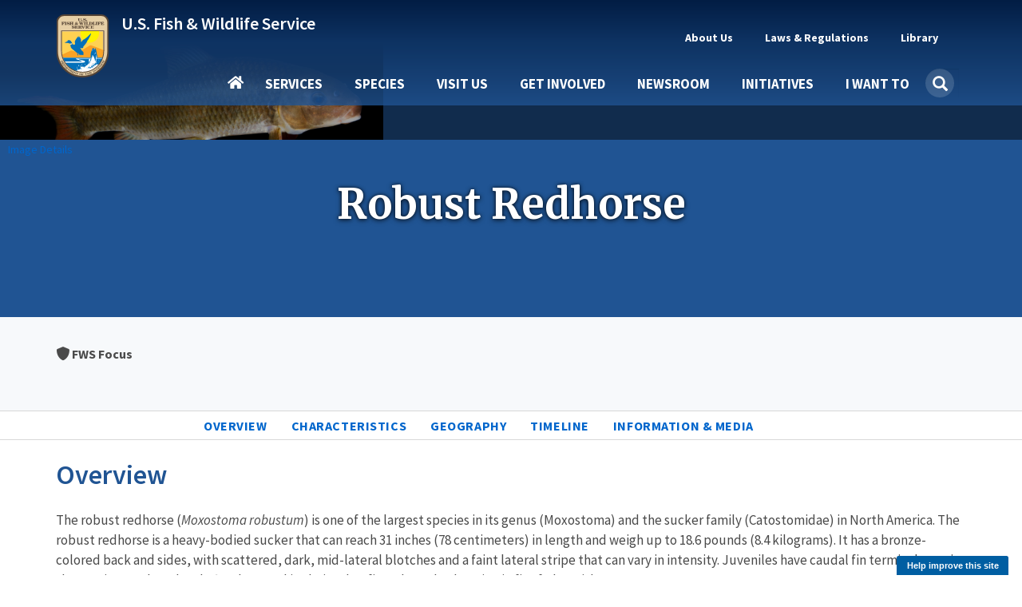

--- FILE ---
content_type: text/html; charset=UTF-8
request_url: https://www.fws.gov/species/robust-redhorse-moxostoma-robustum
body_size: 22720
content:
<!DOCTYPE html><html lang="en" dir="ltr" prefix="og: https://ogp.me/ns#"><head><meta charset="utf-8" /><script async src="https://www.googletagmanager.com/gtag/js?id=G-KERW0RESPC"></script><script>window.dataLayer = window.dataLayer || [];function gtag(){dataLayer.push(arguments)};gtag("js", new Date());gtag("set", "developer_id.dMDhkMT", true);gtag("config", "G-KERW0RESPC", {"groups":"default","page_placeholder":"PLACEHOLDER_page_location"});</script><link rel="canonical" href="https://www.fws.gov/species/robust-redhorse-moxostoma-robustum" /><link rel="image_src" href="https://www.fws.gov/sites/default/files/styles/facebook_1200x630/public/banner_images/2022-07/robust-redhorse.jpg?h=63c8978e&amp;itok=2DrPEelT" /><meta property="og:site_name" content="FWS.gov" /><meta property="og:type" content="article" /><meta property="og:url" content="https://www.fws.gov/species/robust-redhorse-moxostoma-robustum" /><meta property="og:title" content="Robust Redhorse (Moxostoma robustum) | U.S. Fish &amp; Wildlife Service" /><meta property="og:image" content="https://www.fws.gov/sites/default/files/styles/facebook_1200x630/public/banner_images/2022-07/robust-redhorse.jpg?h=63c8978e&amp;itok=2DrPEelT" /><meta property="og:image:type" content="image/jpeg" /><meta name="twitter:card" content="summary_large_image" /><meta name="twitter:site" content="@usfws" /><meta name="twitter:title" content="Moxostoma robustum | U.S. Fish &amp; Wildlife Service" /><meta name="twitter:image" content="https://www.fws.gov/sites/default/files/styles/extra_medium_square/public/banner_images/2022-07/robust-redhorse.jpg?itok=ksj21Ksy" /><meta name="Generator" content="Drupal 11 (https://www.drupal.org)" /><meta name="MobileOptimized" content="width" /><meta name="HandheldFriendly" content="true" /><meta name="viewport" content="width=device-width, initial-scale=1.0" /><script type="application/ld+json">{"@context": "https://schema.org","@graph": [{"@type": "GovernmentOrganization","@id": "https://fws.gov","url": "https://fws.gov","name": "U.S. Fish and Wildlife Service","sameAs": "https://en.wikipedia.org/wiki/United_States_Fish_and_Wildlife_Service"},{"@type": "WebSite","@id": "https://fws.gov","name": "U.S. Fish and Wildlife Service","url": "https://fws.gov"}]
}</script><script async id="_fed_an_ua_tag" type="text/javascript" src="https://dap.digitalgov.gov/Universal-Federated-Analytics-Min.js?agency=DOI&amp;subagency=USFWS"></script><link rel="icon" href="/themes/custom/fws_gov/favicon.ico" type="image/vnd.microsoft.icon" /><title>Robust Redhorse (Moxostoma robustum) | U.S. Fish &amp; Wildlife Service</title><link rel="stylesheet" media="all" href="/carp/sites/default/files/css/css_rYQASs98kpJpHxCWy3nZLHB70o02VMhPUyV8DFzbFy0.css?delta=0&amp;language=en&amp;theme=fws_gov&amp;include=[base64]" /><link rel="stylesheet" media="all" href="//cdnjs.cloudflare.com/ajax/libs/font-awesome/6.6.0/css/all.min.css" /><link rel="stylesheet" media="all" href="/carp/sites/default/files/css/css_GVECKndAWePtHe_YGgf4QCofpwrls4-m6ln5SCtkYCk.css?delta=2&amp;language=en&amp;theme=fws_gov&amp;include=[base64]" /><link rel="stylesheet" media="all" href="https://cdn.knightlab.com/libs/timeline3/latest/css/timeline.css" /><link rel="stylesheet" media="all" href="https://fonts.googleapis.com/css?family=Roboto:300,400,500&amp;display=swap" /><link rel="stylesheet" media="all" href="https://fonts.googleapis.com/icon?family=Material+Icons" /><link rel="stylesheet" media="all" href="/carp/sites/default/files/css/css_LIoMEGtl7OlmJAWLdEwu6RDBCo750kPPqWPFZkPeuNA.css?delta=6&amp;language=en&amp;theme=fws_gov&amp;include=[base64]" /><link rel="stylesheet" media="all" href="/carp/sites/default/files/css/css_Upw1ekFP_yBLjw3tkMSgHCmFoLEbshHomH8qSDrHU6o.css?delta=7&amp;language=en&amp;theme=fws_gov&amp;include=[base64]" /><link rel="stylesheet" media="all" href="//fonts.googleapis.com/css?family=Source+Sans+Pro:200i,300,400,400i,600,600i,700,700i,900&amp;display=swap&quot;" /><link rel="stylesheet" media="all" href="/carp/sites/default/files/css/css_9paGrKUhEZCecevB_e957omGeJy5gHS7VNQJ6FfP0ZA.css?delta=9&amp;language=en&amp;theme=fws_gov&amp;include=[base64]" /><link rel="stylesheet" media="all" href="//fonts.googleapis.com/css?family=Source+Sans+Pro:200i,400,400i,600,600i,700,700i,900&amp;display=swap&quot;" /><link rel="stylesheet" media="all" href="//fonts.googleapis.com/css?family=Merriweather:400,400i,700,700i,900&amp;display=swap&quot;" /><link rel="stylesheet" media="all" href="/carp/sites/default/files/css/css_RNvXrTrnJu21ztMY3_k6Gi3RkisI2MuNEGbzwOioKE0.css?delta=12&amp;language=en&amp;theme=fws_gov&amp;include=[base64]" />
                              <script>!function(e){var n="https://s.go-mpulse.net/boomerang/";if("False"=="True")e.BOOMR_config=e.BOOMR_config||{},e.BOOMR_config.PageParams=e.BOOMR_config.PageParams||{},e.BOOMR_config.PageParams.pci=!0,n="https://s2.go-mpulse.net/boomerang/";if(window.BOOMR_API_key="QPMY6-HX4DG-C5T6C-P2FE6-TUAP7",function(){function e(){if(!o){var e=document.createElement("script");e.id="boomr-scr-as",e.src=window.BOOMR.url,e.async=!0,i.parentNode.appendChild(e),o=!0}}function t(e){o=!0;var n,t,a,r,d=document,O=window;if(window.BOOMR.snippetMethod=e?"if":"i",t=function(e,n){var t=d.createElement("script");t.id=n||"boomr-if-as",t.src=window.BOOMR.url,BOOMR_lstart=(new Date).getTime(),e=e||d.body,e.appendChild(t)},!window.addEventListener&&window.attachEvent&&navigator.userAgent.match(/MSIE [67]\./))return window.BOOMR.snippetMethod="s",void t(i.parentNode,"boomr-async");a=document.createElement("IFRAME"),a.src="about:blank",a.title="",a.role="presentation",a.loading="eager",r=(a.frameElement||a).style,r.width=0,r.height=0,r.border=0,r.display="none",i.parentNode.appendChild(a);try{O=a.contentWindow,d=O.document.open()}catch(_){n=document.domain,a.src="javascript:var d=document.open();d.domain='"+n+"';void(0);",O=a.contentWindow,d=O.document.open()}if(n)d._boomrl=function(){this.domain=n,t()},d.write("<bo"+"dy onload='document._boomrl();'>");else if(O._boomrl=function(){t()},O.addEventListener)O.addEventListener("load",O._boomrl,!1);else if(O.attachEvent)O.attachEvent("onload",O._boomrl);d.close()}function a(e){window.BOOMR_onload=e&&e.timeStamp||(new Date).getTime()}if(!window.BOOMR||!window.BOOMR.version&&!window.BOOMR.snippetExecuted){window.BOOMR=window.BOOMR||{},window.BOOMR.snippetStart=(new Date).getTime(),window.BOOMR.snippetExecuted=!0,window.BOOMR.snippetVersion=12,window.BOOMR.url=n+"QPMY6-HX4DG-C5T6C-P2FE6-TUAP7";var i=document.currentScript||document.getElementsByTagName("script")[0],o=!1,r=document.createElement("link");if(r.relList&&"function"==typeof r.relList.supports&&r.relList.supports("preload")&&"as"in r)window.BOOMR.snippetMethod="p",r.href=window.BOOMR.url,r.rel="preload",r.as="script",r.addEventListener("load",e),r.addEventListener("error",function(){t(!0)}),setTimeout(function(){if(!o)t(!0)},3e3),BOOMR_lstart=(new Date).getTime(),i.parentNode.appendChild(r);else t(!1);if(window.addEventListener)window.addEventListener("load",a,!1);else if(window.attachEvent)window.attachEvent("onload",a)}}(),"".length>0)if(e&&"performance"in e&&e.performance&&"function"==typeof e.performance.setResourceTimingBufferSize)e.performance.setResourceTimingBufferSize();!function(){if(BOOMR=e.BOOMR||{},BOOMR.plugins=BOOMR.plugins||{},!BOOMR.plugins.AK){var n=""=="true"?1:0,t="",a="clmf5xix24f662luqega-f-8b9635ab2-clientnsv4-s.akamaihd.net",i="false"=="true"?2:1,o={"ak.v":"39","ak.cp":"1660596","ak.ai":parseInt("1070998",10),"ak.ol":"0","ak.cr":9,"ak.ipv":4,"ak.proto":"h2","ak.rid":"2728393a","ak.r":48121,"ak.a2":n,"ak.m":"b","ak.n":"essl","ak.bpcip":"18.216.94.0","ak.cport":55118,"ak.gh":"23.62.38.239","ak.quicv":"","ak.tlsv":"tls1.3","ak.0rtt":"","ak.0rtt.ed":"","ak.csrc":"-","ak.acc":"","ak.t":"1769242892","ak.ak":"hOBiQwZUYzCg5VSAfCLimQ==Rv0DPAJE7nvqBN7UFxcTwLCVwOkVyzbnj3xm5v+d4yCjnGV6ah++fvwKIOSSeAdD48iogLwk9RyRKYqLeaPZnCbRNmZWmcKnxEQDD1pA4uzaP/[base64]","ak.pv":"74","ak.dpoabenc":"","ak.tf":i};if(""!==t)o["ak.ruds"]=t;var r={i:!1,av:function(n){var t="http.initiator";if(n&&(!n[t]||"spa_hard"===n[t]))o["ak.feo"]=void 0!==e.aFeoApplied?1:0,BOOMR.addVar(o)},rv:function(){var e=["ak.bpcip","ak.cport","ak.cr","ak.csrc","ak.gh","ak.ipv","ak.m","ak.n","ak.ol","ak.proto","ak.quicv","ak.tlsv","ak.0rtt","ak.0rtt.ed","ak.r","ak.acc","ak.t","ak.tf"];BOOMR.removeVar(e)}};BOOMR.plugins.AK={akVars:o,akDNSPreFetchDomain:a,init:function(){if(!r.i){var e=BOOMR.subscribe;e("before_beacon",r.av,null,null),e("onbeacon",r.rv,null,null),r.i=!0}return this},is_complete:function(){return!0}}}}()}(window);</script></head><body class="fws-no-default-title path-node page-node-type-species has-glyphicons"> <a href="#main-content" class="visually-hidden focusable skip-link"> Skip to main content </a><div class="dialog-off-canvas-main-canvas" data-off-canvas-main-canvas> <header class="navbar navbar-default main-nav-right fws-search" id="navbar" role="banner"><div class="container"><div class="navbar-header"><div class="region region-navigation"><div class="fws-branding"> <a class="fws-branding__logo" href="/" title="FWS Home" rel="home"> <img src="/themes/custom/fws_gov/logo.svg" alt="FWS Home" /> </a><div class="fws-branding__name-slogan-wrapper"> <a class="fws-branding__name" href="/" title="FWS Home" rel="home">U.S. Fish &amp; Wildlife Service</a></div></div></div> <button type="button" class="navbar-toggle" data-toggle="collapse" data-target="#navbar-collapse"> <span class="sr-only">Toggle navigation</span> <span class="icon-bar"></span> <span class="icon-bar"></span> <span class="icon-bar"></span> </button></div><div id="navbar-collapse" class="navbar-collapse collapse"><div class="region region-navigation-collapsible"> <nav role="navigation" aria-labelledby="block-fws-gov-utilitytopnavigation-menu" id="block-fws-gov-utilitytopnavigation"><h2 class="visually-hidden" id="block-fws-gov-utilitytopnavigation-menu">Utility (Top) navigation</h2><ul class="menu menu--utility nav"><li class="expanded dropdown first mb-item" data-id="3cfbdbf6-4c9e-4816-9f22-857c2d99a54b"> <a href="/carp/about" class="dropdown-toggle utility-link" data-toggle="dropdown" data-drupal-link-system-path="node/3315">About Us <span class="caret"></span></a> <span class="nav-drilldown"><i class="fa fa-angle-right" aria-hidden="true"></i><span class="visible-hidden">Forward</span></span><div class="mb-submenu"><div class="mb-back"><a href="#" class="back-icon"><i class="fa fa-angle-left" aria-hidden="true"></i><span class="visible-hidden">Back</span></a><span class="parent-level"></span></div><div class="current-level"></div><ul class="dropdown-menu subul"><li class="first mb-item" data-id="184b6f05-5a90-4c7d-b11c-696bbee9a650"> <a href="/carp/about" class="utility-link" data-drupal-link-system-path="node/3315">About Us</a></li><li class="mb-item" data-id="9264a7a6-16b3-4e50-a6fd-e60c06d08588"> <a href="/carp/about/mission-and-vision" class="utility-link" data-drupal-link-system-path="node/264951">Mission &amp; Vision</a></li><li class="mb-item" data-id="d0b2edb1-ba0b-4940-bc19-4605399b3494"> <a href="/carp/about/leadership" class="utility-link" data-drupal-link-system-path="node/258994">Leadership</a></li><li class="mb-item" data-id="c34c0582-1f0b-4769-9c6f-63f7aaf1617c"> <a href="/carp/about/programs" class="utility-link" data-drupal-link-system-path="node/3410">Our Organization</a></li><li class="mb-item" data-id="5d21fde2-9979-417f-b1df-eac509bb189c"> <a href="/carp/our-facilities" class="utility-link">Our Facilities</a></li><li class="last mb-item" data-id="28d48d0e-c7ee-453d-8d63-19ca9fb88132"> <a href="/carp/about/regions" class="utility-link" data-drupal-link-system-path="node/268832">Regions</a></li></ul></div></li><li class="expanded dropdown mb-item" data-id="160fb605-9220-4d94-a1c5-018b40432e9d"> <a href="/carp/laws" class="dropdown-toggle utility-link" data-toggle="dropdown" data-drupal-link-system-path="node/268302">Laws &amp; Regulations <span class="caret"></span></a> <span class="nav-drilldown"><i class="fa fa-angle-right" aria-hidden="true"></i><span class="visible-hidden">Forward</span></span><div class="mb-submenu"><div class="mb-back"><a href="#" class="back-icon"><i class="fa fa-angle-left" aria-hidden="true"></i><span class="visible-hidden">Back</span></a><span class="parent-level"></span></div><div class="current-level"></div><ul class="dropdown-menu subul"><li class="first mb-item" data-id="47eeac56-0d7c-49bc-b332-89ea7df6d582"> <a href="/carp/laws" class="utility-link" data-drupal-link-system-path="node/268302">Laws &amp; Regulations</a></li><li class="mb-item" data-id="5e5755c6-33ca-41aa-8802-3ff2a009c88b"> <a href="/carp/library/categories/laws" class="utility-link" data-drupal-link-system-path="taxonomy/term/627">Laws, Agreements &amp; Treaties</a></li><li class="mb-item" data-id="6b6633d8-2fc2-4fb8-ae04-0879f180482a"> <a href="/carp/refuges/hunting/rules-regulations-and-improved-access" class="utility-link" data-drupal-link-system-path="node/5025136">Hunting Regulations</a></li><li class="last mb-item" data-id="8db3a982-97ca-43a3-a88a-7dcb8a5186ec"> <a href="/carp/federal-register" class="utility-link" data-drupal-link-system-path="node/5364846">FWS Federal Register Documents</a></li></ul></div></li><li class="expanded dropdown last mb-item" data-id="fd2dcc17-6bcb-496e-aee4-0b01edf0969b"> <a href="/carp/library/collections" class="dropdown-toggle utility-link" data-toggle="dropdown" data-drupal-link-system-path="node/3348">Library <span class="caret"></span></a> <span class="nav-drilldown"><i class="fa fa-angle-right" aria-hidden="true"></i><span class="visible-hidden">Forward</span></span><div class="mb-submenu"><div class="mb-back"><a href="#" class="back-icon"><i class="fa fa-angle-left" aria-hidden="true"></i><span class="visible-hidden">Back</span></a><span class="parent-level"></span></div><div class="current-level"></div><ul class="dropdown-menu subul"><li class="first mb-item" data-id="1e1ab724-7ad4-4391-89e6-2a2aef7d35cb"> <a href="/carp/library" class="utility-link" data-drupal-link-system-path="node/265209">Library</a></li><li class="mb-item" data-id="f1c55226-b180-45fb-b991-15f700e3b793"> <a href="/carp/library/categories" class="utility-link" data-drupal-link-system-path="node/265210">Categories</a></li><li class="last mb-item" data-id="705794e1-3e33-45a3-97e8-e42a7196c339"> <a href="/carp/library/collections" class="utility-link" data-drupal-link-system-path="node/3348">Collections</a></li></ul></div></li><li class="mb-item mobile-only" data-id="menu-parent-bottom-uuid"></li></ul> </nav><section id="block-fws-gov-mainnavigation" class="block block-we-megamenu block-we-megamenu-blockmain clearfix"><div class="block-container"><div class="region-we-mega-menu"><a class="navbar-toggle collapsed"> <span class="icon-bar"></span> <span class="icon-bar"></span> <span class="icon-bar"></span></a><nav class="main navbar navbar-default navbar-we-mega-menu mobile-collapse click-action" data-menu-name="main" data-block-theme="fws_gov" data-style="Default" data-animation="Fading" data-delay="" data-duration="" data-autoarrow="" data-alwayshowsubmenu="1" data-action="clicked" data-mobile-collapse="0"><div class="container-fluid"><div class="mb-menuwrapper"><div class="nav-container"><ul class="we-mega-menu-ul nav nav-tabs mb-menu"><li class="we-mega-menu-li home mb-item" data-level="0" data-element-type="we-mega-menu-li" description="" data-id="" data-submenu="0" data-hide-sub-when-collapse="" data-group="0" data-class="home" data-icon="" data-caption="" data-alignsub="" data-target=""> <a class="we-mega-menu-li" title="" href="/" target=""> Home </a></li><li class="we-mega-menu-li dropdown-menu mb-item" data-level="0" data-element-type="we-mega-menu-li" description="Access services provided by FWS" data-id="e86cd346-108a-4bb4-a80b-7bf995c0aa5b" data-submenu="1" data-hide-sub-when-collapse="" data-group="0" data-class="" data-icon="" data-caption="" data-alignsub="" data-target=""> <a class="we-mega-menu-li" title="Access services provided by FWS" href="/services" target=""> Services </a> <span class="nav-drilldown"><i class="fa fa-angle-right" aria-hidden="true"></i><span class="visible-hidden">Forward</span></span><div class="we-mega-menu-submenu mb-submenu" data-element-type="we-mega-menu-submenu" data-submenu-width="" data-class="" style="width: px"><div class="mb-back"><a href="#" class="back-icon"><i class="fa fa-angle-left" aria-hidden="true"></i><span class="visible-hidden">Back</span></a><span class="parent-level"></span></div><div class="current-level"></div><div class="we-mega-menu-submenu-inner"><div class="we-mega-menu-row" data-element-type="we-mega-menu-row" data-custom-row="1"><div class="we-mega-menu-col span4" data-element-type="we-mega-menu-col" data-width="4" data-block="" data-blocktitle="0" data-hidewhencollapse="" data-class=""><ul class="nav nav-tabs subul"><li class="we-mega-menu-li mb-item" data-level="1" data-element-type="we-mega-menu-li" description="Access the landing page for services provided by FWS" data-id="e333ae1f-759c-4bc4-9f85-6327172097c4" data-submenu="0" data-hide-sub-when-collapse="" data-group="0" data-class="" data-icon="" data-caption="" data-alignsub="" data-target=""> <a class="we-mega-menu-li" title="Access the landing page for services provided by FWS" href="/services" target=""> Services </a></li><li class="we-mega-menu-li dropdown-menu mb-item" data-level="1" data-element-type="we-mega-menu-li" description="" data-id="3a427777-e3b3-4f4e-a0a5-6ed6090ed5b3" data-submenu="1" data-hide-sub-when-collapse="" data-group="0" data-class="" data-icon="" data-caption="" data-alignsub="" data-target=""> <a class="we-mega-menu-li" title="" href="/service/duck-stamps" target=""> Duck Stamps </a> <span class="nav-drilldown"><i class="fa fa-angle-right" aria-hidden="true"></i><span class="visible-hidden">Forward</span></span><div class="we-mega-menu-submenu mb-submenu" data-element-type="we-mega-menu-submenu" data-submenu-width="" data-class="" style="width: px"><div class="mb-back"><a href="#" class="back-icon"><i class="fa fa-angle-left" aria-hidden="true"></i><span class="visible-hidden">Back</span></a><span class="parent-level"></span></div><div class="current-level"></div><div class="we-mega-menu-submenu-inner"><div class="we-mega-menu-row" data-element-type="we-mega-menu-row" data-custom-row="0"><div class="we-mega-menu-col span4" data-element-type="we-mega-menu-col" data-width="4" data-block="" data-blocktitle="0" data-hidewhencollapse="" data-class=""><ul class="nav nav-tabs subul"><li class="we-mega-menu-li mb-item" data-level="2" data-element-type="we-mega-menu-li" description="" data-id="42cdb91f-7043-4929-be51-58a43f45cd64" data-submenu="0" data-hide-sub-when-collapse="" data-group="0" data-class="" data-icon="" data-caption="" data-alignsub="" data-target="_self"> <a class="we-mega-menu-li" title="" href="/service/duck-stamps" target="_self"> Duck Stamps </a></li><li class="we-mega-menu-li mb-item" data-level="2" data-element-type="we-mega-menu-li" description="" data-id="383b6747-59ec-4b55-8fd9-9ed591287a06" data-submenu="0" data-hide-sub-when-collapse="" data-group="0" data-class="" data-icon="" data-caption="" data-alignsub="" data-target="_self"> <a class="we-mega-menu-li" title="" href="/service/buy-duck-stamp-or-e-stamp" target="_self"> Buy a Duck Stamp or E-Stamp </a></li><li class="we-mega-menu-li mb-item" data-level="2" data-element-type="we-mega-menu-li" description="" data-id="c2df7476-5946-40b7-a8c9-bbc2a4788ac8" data-submenu="0" data-hide-sub-when-collapse="" data-group="0" data-class="" data-icon="" data-caption="" data-alignsub="" data-target="_self"> <a class="we-mega-menu-li" title="" href="/service/buy-junior-duck-stamp" target="_self"> Buy a Junior Duck Stamp </a></li><li class="we-mega-menu-li mb-item" data-level="2" data-element-type="we-mega-menu-li" description="" data-id="234e46c0-023a-4657-a455-af1e944281c1" data-submenu="0" data-hide-sub-when-collapse="" data-group="0" data-class="" data-icon="" data-caption="" data-alignsub="" data-target=""> <a class="we-mega-menu-li" title="" href="/service/apply-join-e-stamp-program-state-wildlife-agencies-only" target=""> State Agencies Apply to E-Stamp </a></li></ul></div></div><div class="we-mega-menu-row" data-element-type="we-mega-menu-row" data-custom-row="1"><div class="we-mega-menu-col span12" data-element-type="we-mega-menu-col" data-width="12" data-block="" data-blocktitle="1" data-hidewhencollapse="" data-class=""></div></div></div></div></li><li class="we-mega-menu-li mb-item" data-level="1" data-element-type="we-mega-menu-li" description="" data-id="58ea8bf9-34f1-4da5-86ed-e53dcc77ff9e" data-submenu="0" data-hide-sub-when-collapse="" data-group="0" data-class="" data-icon="" data-caption="" data-alignsub="" data-target=""> <a class="we-mega-menu-li" title="" href="/service/fish-stocking" target=""> Fish Stocking </a></li><li class="we-mega-menu-li mb-item" data-level="1" data-element-type="we-mega-menu-li" description="" data-id="23437d0b-44fc-4a74-a513-adee1e9f9605" data-submenu="0" data-hide-sub-when-collapse="" data-group="0" data-class="" data-icon="" data-caption="" data-alignsub="" data-target=""> <a class="we-mega-menu-li" title="" href="/service/importing-and-exporting" target=""> Importing &amp; Exporting </a></li><li class="we-mega-menu-li dropdown-menu mb-item" data-level="1" data-element-type="we-mega-menu-li" description="" data-id="e9e6bee1-5f80-4756-a9c6-806e62771fd3" data-submenu="1" data-hide-sub-when-collapse="" data-group="0" data-class="" data-icon="" data-caption="" data-alignsub="" data-target=""> <a class="we-mega-menu-li" title="" href="/service/consultation-and-technical-assistance" target=""> Consultation &amp; Technical Assistance </a> <span class="nav-drilldown"><i class="fa fa-angle-right" aria-hidden="true"></i><span class="visible-hidden">Forward</span></span><div class="we-mega-menu-submenu mb-submenu" data-element-type="we-mega-menu-submenu" data-submenu-width="" data-class="" style="width: px"><div class="mb-back"><a href="#" class="back-icon"><i class="fa fa-angle-left" aria-hidden="true"></i><span class="visible-hidden">Back</span></a><span class="parent-level"></span></div><div class="current-level"></div><div class="we-mega-menu-submenu-inner"><div class="we-mega-menu-row" data-element-type="we-mega-menu-row" data-custom-row="0"><div class="we-mega-menu-col span4" data-element-type="we-mega-menu-col" data-width="4" data-block="" data-blocktitle="0" data-hidewhencollapse="" data-class=""><ul class="nav nav-tabs subul"><li class="we-mega-menu-li mb-item" data-level="2" data-element-type="we-mega-menu-li" description="" data-id="024102d7-a021-4dbd-ac5f-b4100c8db387" data-submenu="0" data-hide-sub-when-collapse="" data-group="0" data-class="" data-icon="" data-caption="" data-alignsub="" data-target=""> <a class="we-mega-menu-li" title="" href="/service/consultation-and-technical-assistance" target=""> Consultation &amp; Technical Assistance </a></li><li class="we-mega-menu-li mb-item" data-level="2" data-element-type="we-mega-menu-li" description="" data-id="2b4cc28a-cddc-4032-b2fe-9d0764cbe01c" data-submenu="0" data-hide-sub-when-collapse="" data-group="0" data-class="" data-icon="" data-caption="" data-alignsub="" data-target=""> <a class="we-mega-menu-li" title="" href="/service/section-7-consultations" target=""> ESA Section 7 Consultation </a></li><li class="we-mega-menu-li mb-item" data-level="2" data-element-type="we-mega-menu-li" description="" data-id="b8ef4dee-9e69-4637-b7c7-4be3f81a54fd" data-submenu="0" data-hide-sub-when-collapse="" data-group="0" data-class="" data-icon="" data-caption="" data-alignsub="" data-target=""> <a class="we-mega-menu-li" title="" href="/service/habitat-conservation-plans" target=""> Habitat Conservation Planning (HCPs) </a></li><li class="we-mega-menu-li mb-item" data-level="2" data-element-type="we-mega-menu-li" description="" data-id="bf5953c8-7c46-433e-98d5-4cc7f93cfd8e" data-submenu="0" data-hide-sub-when-collapse="" data-group="0" data-class="" data-icon="" data-caption="" data-alignsub="" data-target=""> <a class="we-mega-menu-li" title="" href="/service/candidate-conservation-agreements" target=""> Candidate Conservation Agreements </a></li><li class="we-mega-menu-li mb-item" data-level="2" data-element-type="we-mega-menu-li" description="" data-id="8866f7e1-886e-4b4a-affb-9262060fadf6" data-submenu="0" data-hide-sub-when-collapse="" data-group="0" data-class="" data-icon="" data-caption="" data-alignsub="" data-target="_self"> <a class="we-mega-menu-li" title="" href="/service/conservation-banking" target="_self"> Conservation Banking </a></li><li class="we-mega-menu-li mb-item" data-level="2" data-element-type="we-mega-menu-li" description="" data-id="0ca5fa1a-e6b3-47d9-b8db-7a029d469fbb" data-submenu="0" data-hide-sub-when-collapse="" data-group="0" data-class="" data-icon="" data-caption="" data-alignsub="" data-target="_self"> <a class="we-mega-menu-li" title="" href="/service/conservation-benefit-agreements" target="_self"> Conservation Benefit Agreements </a></li><li class="we-mega-menu-li mb-item" data-level="2" data-element-type="we-mega-menu-li" description="" data-id="3300da04-7abc-4540-bb61-3671473ad4df" data-submenu="0" data-hide-sub-when-collapse="" data-group="0" data-class="" data-icon="" data-caption="" data-alignsub="" data-target="_self"> <a class="we-mega-menu-li" title="" href="/service/coastal-barrier-resources-act-project-consultation" target="_self"> Coastal Barrier Resources Act Project Consultation </a></li><li class="we-mega-menu-li mb-item" data-level="2" data-element-type="we-mega-menu-li" description="" data-id="b3153cca-1430-40fd-a459-6225fd46fc5b" data-submenu="0" data-hide-sub-when-collapse="" data-group="0" data-class="" data-icon="" data-caption="" data-alignsub="" data-target="_self"> <a class="we-mega-menu-li" title="" href="/service/coastal-barrier-resources-system-property-documentation" target="_self"> Coastal Barrier Resources System Property Documentation </a></li></ul></div></div></div></div></li><li class="we-mega-menu-li mb-item" data-level="1" data-element-type="we-mega-menu-li" description="" data-id="068822fe-5a5a-4356-af79-7213021fd89b" data-submenu="0" data-hide-sub-when-collapse="" data-group="0" data-class="" data-icon="" data-caption="" data-alignsub="" data-target=""> <a class="we-mega-menu-li" title="" href="/service/financial-assistance" target=""> Financial Assistance </a></li><li class="we-mega-menu-li mb-item" data-level="1" data-element-type="we-mega-menu-li" description="" data-id="caf61ae2-9164-405f-97ec-2398293aa2d8" data-submenu="0" data-hide-sub-when-collapse="" data-group="0" data-class="" data-icon="" data-caption="" data-alignsub="" data-target=""> <a class="we-mega-menu-li" title="" href="/service/species-management" target=""> Species Management </a></li><li class="we-mega-menu-li mb-item" data-level="1" data-element-type="we-mega-menu-li" description="" data-id="27f825d7-b1fb-4f93-9ec1-0610c6555323" data-submenu="0" data-hide-sub-when-collapse="" data-group="0" data-class="" data-icon="" data-caption="" data-alignsub="" data-target=""> <a class="we-mega-menu-li" title="" href="/service/investigational-new-animal-drugs-inads" target=""> Investigational New Animal Drugs (INADS) </a></li><li class="we-mega-menu-li mb-item" data-level="1" data-element-type="we-mega-menu-li" description="" data-id="1948b0e7-8044-4666-a011-599f13850e68" data-submenu="0" data-hide-sub-when-collapse="" data-group="0" data-class="" data-icon="" data-caption="" data-alignsub="" data-target=""> <a class="we-mega-menu-li" title="" href="/service/permits" target=""> Permits </a></li><li class="we-mega-menu-li mb-item" data-level="1" data-element-type="we-mega-menu-li" description="" data-id="c65dfeb4-db51-4ffb-a960-49d1eccabfcf" data-submenu="0" data-hide-sub-when-collapse="" data-group="0" data-class="" data-icon="" data-caption="" data-alignsub="" data-target="_self"> <a class="we-mega-menu-li" title="" href="/service/search" target="_self"> Search All Services </a></li></ul></div><div class="we-mega-menu-col span6" data-element-type="we-mega-menu-col" data-width="6" data-block="" data-blocktitle="0" data-hidewhencollapse="" data-class=""></div><div class="we-mega-menu-col span2" data-element-type="we-mega-menu-col" data-width="2" data-block="duckstampmegamenupromoblock" data-blocktitle="0" data-hidewhencollapse="" data-class=""><div class="type-of-block"><div class="block-inner"><section id="block-duckstampmegamenupromoblock" class="block block-block-content block-block-content7c7a6c05-13b3-4593-91f0-ff4b168c4096 block-mega-menu-promo-image clearfix"><div class="block-container"> <a href="/service/duck-stamps"><div class="field field--name-field-image field--type-entity-reference field--label-hidden field--item"> <img loading="lazy" src="/sites/default/files/styles/medium_square/public/2020-10/duck_stamp_2019_rotated.png?itok=KO4L_Q9Y" width="210" height="210" alt="Duck Stamp 2019" class="img-responsive" /></div> </a> <a href="/service/duck-stamps"><div class="field field--name-field-short-heading field--type-string field--label-hidden field--item">Duck Stamps</div> </a> <a href="/service/duck-stamps"><div class="field field--name-field-short-description field--type-string field--label-hidden field--item">One of the easiest ways that anyone can support bird habitat conservation is by buying duck stamps.</div> </a></div></section></div></div></div></div></div></div></li><li class="we-mega-menu-li dropdown-menu mb-item" data-level="0" data-element-type="we-mega-menu-li" description="" data-id="bd19bc30-50a8-4107-b80d-2791b2677f13" data-submenu="1" data-hide-sub-when-collapse="" data-group="0" data-class="" data-icon="" data-caption="" data-alignsub="" data-target=""> <a class="we-mega-menu-li" title="" href="/species" target=""> Species </a> <span class="nav-drilldown"><i class="fa fa-angle-right" aria-hidden="true"></i><span class="visible-hidden">Forward</span></span><div class="we-mega-menu-submenu mb-submenu" data-element-type="we-mega-menu-submenu" data-submenu-width="" data-class="" style="width: px"><div class="mb-back"><a href="#" class="back-icon"><i class="fa fa-angle-left" aria-hidden="true"></i><span class="visible-hidden">Back</span></a><span class="parent-level"></span></div><div class="current-level"></div><div class="we-mega-menu-submenu-inner"><div class="we-mega-menu-row" data-element-type="we-mega-menu-row" data-custom-row="1"><div class="we-mega-menu-col span4" data-element-type="we-mega-menu-col" data-width="4" data-block="" data-blocktitle="0" data-hidewhencollapse="" data-class=""><ul class="nav nav-tabs subul"><li class="we-mega-menu-li mb-item" data-level="1" data-element-type="we-mega-menu-li" description="" data-id="a88e59c7-2d7a-4dd6-8d62-c5e79d83315a" data-submenu="0" data-hide-sub-when-collapse="" data-group="0" data-class="" data-icon="" data-caption="" data-alignsub="" data-target="_self"> <a class="we-mega-menu-li" title="" href="/species" target="_self"> Species </a></li><li class="we-mega-menu-li mb-item" data-level="1" data-element-type="we-mega-menu-li" description="" data-id="0b0ae97b-3b54-49d9-9fb9-4f896b0d2954" data-submenu="0" data-hide-sub-when-collapse="" data-group="0" data-class="" data-icon="" data-caption="" data-alignsub="" data-target="_self"> <a class="we-mega-menu-li" title="" href="/explore-taxonomic-tree" target="_self"> Explore Taxonomic Tree </a></li><li class="we-mega-menu-li mb-item" data-level="1" data-element-type="we-mega-menu-li" description="" data-id="d7cb7deb-e34d-47ab-9480-f7c1cb40aa13" data-submenu="0" data-hide-sub-when-collapse="" data-group="0" data-class="" data-icon="" data-caption="" data-alignsub="" data-target="_self"> <a class="we-mega-menu-li" title="" href="/species/search" target="_self"> Find a Species </a></li></ul></div><div class="we-mega-menu-col span6" data-element-type="we-mega-menu-col" data-width="6" data-block="" data-blocktitle="0" data-hidewhencollapse="" data-class=""></div><div class="we-mega-menu-col span2" data-element-type="we-mega-menu-col" data-width="2" data-block="speciesgraywolfpromoblock" data-blocktitle="0" data-hidewhencollapse="" data-class=""><div class="type-of-block"><div class="block-inner"><section id="block-speciesgraywolfpromoblock" class="block block-block-content block-block-contentbabff9aa-93a1-4de5-86f0-d93c225adb0a block-mega-menu-promo-image clearfix"><div class="block-container"> <a href="/story/coolest-mammals-earth"><div class="field field--name-field-image field--type-entity-reference field--label-hidden field--item"> <img loading="lazy" src="/sites/default/files/styles/medium_square/public/2022-02/9-MexicanLong-TonguedBat-MerlinTuttle-Merlin%20Tuttle.org%20ONE%20TIME%20USE%20ONLY_0.jpg?itok=hYkXLM2H" width="210" height="210" alt="Mexican long tongued bat" class="img-responsive" /></div> </a> <a href="/story/coolest-mammals-earth"><div class="field field--name-field-short-heading field--type-string field--label-hidden field--item">Interest story</div> </a> <a href="/story/coolest-mammals-earth"><div class="field field--name-field-short-description field--type-string field--label-hidden field--item">Bats: “The Coolest Mammals on Earth”</div> </a></div></section></div></div></div></div></div></div></li><li class="we-mega-menu-li dropdown-menu mb-item" data-level="0" data-element-type="we-mega-menu-li" description="" data-id="9328d7a1-e9b4-42b2-ae54-63bfc512239c" data-submenu="1" data-hide-sub-when-collapse="" data-group="0" data-class="" data-icon="" data-caption="" data-alignsub="" data-target=""> <a class="we-mega-menu-li" title="" href="/visit-us" target=""> Visit Us </a> <span class="nav-drilldown"><i class="fa fa-angle-right" aria-hidden="true"></i><span class="visible-hidden">Forward</span></span><div class="we-mega-menu-submenu mb-submenu" data-element-type="we-mega-menu-submenu" data-submenu-width="" data-class="" style="width: px"><div class="mb-back"><a href="#" class="back-icon"><i class="fa fa-angle-left" aria-hidden="true"></i><span class="visible-hidden">Back</span></a><span class="parent-level"></span></div><div class="current-level"></div><div class="we-mega-menu-submenu-inner"><div class="we-mega-menu-row" data-element-type="we-mega-menu-row" data-custom-row="1"><div class="we-mega-menu-col span4" data-element-type="we-mega-menu-col" data-width="4" data-block="" data-blocktitle="0" data-hidewhencollapse="" data-class=""><ul class="nav nav-tabs subul"><li class="we-mega-menu-li mb-item" data-level="1" data-element-type="we-mega-menu-li" description="" data-id="f6377690-be3f-4be8-98dc-254bd3ddacb3" data-submenu="0" data-hide-sub-when-collapse="" data-group="0" data-class="" data-icon="" data-caption="" data-alignsub="" data-target="_self"> <a class="we-mega-menu-li" title="" href="/visit-us" target="_self"> Visit Us </a></li><li class="we-mega-menu-li mb-item" data-level="1" data-element-type="we-mega-menu-li" description="" data-id="4908dc3d-74f2-42bb-8552-4b868920539f" data-submenu="0" data-hide-sub-when-collapse="" data-group="0" data-class="" data-icon="" data-caption="" data-alignsub="" data-target="_self"> <a class="we-mega-menu-li" title="" href="/events" target="_self"> Events </a></li><li class="we-mega-menu-li mb-item" data-level="1" data-element-type="we-mega-menu-li" description="National Fish Hatchery System" data-id="c9e0303c-47fb-4084-bc2e-bc95e1c41aff" data-submenu="0" data-hide-sub-when-collapse="" data-group="0" data-class="" data-icon="" data-caption="" data-alignsub="" data-target="_self"> <a class="we-mega-menu-li" title="National Fish Hatchery System" href="/program/national-fish-hatchery-system" target="_self"> National Fish Hatcheries </a></li><li class="we-mega-menu-li mb-item" data-level="1" data-element-type="we-mega-menu-li" description="National Wildlife Refuge System" data-id="9d5ca300-41f7-4da3-bc1f-c2fbf51580ce" data-submenu="0" data-hide-sub-when-collapse="" data-group="0" data-class="" data-icon="" data-caption="" data-alignsub="" data-target="_self"> <a class="we-mega-menu-li" title="National Wildlife Refuge System" href="/program/national-wildlife-refuge-system" target="_self"> National Wildlife Refuges </a></li><li class="we-mega-menu-li mb-item" data-level="1" data-element-type="we-mega-menu-li" description="" data-id="e264ebee-9143-48e6-9436-9f5b04c386fc" data-submenu="0" data-hide-sub-when-collapse="" data-group="0" data-class="" data-icon="" data-caption="" data-alignsub="" data-target=""> <a class="we-mega-menu-li" title="" href="/activities" target=""> Outdoor Recreation </a></li><li class="we-mega-menu-li mb-item" data-level="1" data-element-type="we-mega-menu-li" description="" data-id="e3d5b653-f742-4e32-9163-be226a0de457" data-submenu="0" data-hide-sub-when-collapse="" data-group="0" data-class="" data-icon="" data-caption="" data-alignsub="" data-target=""> <a class="we-mega-menu-li" title="" href="/service/federal-recreational-lands-passes" target=""> Recreation Passes </a></li><li class="we-mega-menu-li mb-item" data-level="1" data-element-type="we-mega-menu-li" description="" data-id="1b107f5b-89b6-4eec-abef-f84543b06f89" data-submenu="0" data-hide-sub-when-collapse="" data-group="0" data-class="" data-icon="" data-caption="" data-alignsub="" data-target="_self"> <a class="we-mega-menu-li" title="" href="/locations" target="_self"> Locations </a></li></ul></div><div class="we-mega-menu-col span6" data-element-type="we-mega-menu-col" data-width="6" data-block="" data-blocktitle="0" data-hidewhencollapse="" data-class=""></div><div class="we-mega-menu-col span2" data-element-type="we-mega-menu-col" data-width="2" data-block="visitusmegamenupromoblock" data-blocktitle="0" data-hidewhencollapse="" data-class=""><div class="type-of-block"><div class="block-inner"><section id="block-visitusmegamenupromoblock" class="block block-block-content block-block-contentde6924d7-d800-4f9a-be28-31432dc695fb block-mega-menu-promo-image clearfix"><div class="block-container"> <a href="/activity/auto-tour"><div class="field field--name-field-image field--type-entity-reference field--label-hidden field--item"> <img loading="lazy" src="/sites/default/files/styles/medium_square/public/2021-11/merritt_island_tour_bus_birding_blackpoint.jpg?itok=Jr4XoO3B" width="210" height="210" alt="A bus with birders tours Black Point Wildlife Drive, Merritt Island National Wildlife Refuge" class="img-responsive" /></div> </a> <a href="/activity/auto-tour"><div class="field field--name-field-short-heading field--type-string field--label-hidden field--item">Scenic Drives</div> </a> <a href="/activity/auto-tour"><div class="field field--name-field-short-description field--type-string field--label-hidden field--item">Tour routes of great scenic drives on National Wildlife Refuges.</div> </a></div></section></div></div></div></div></div></div></li><li class="we-mega-menu-li dropdown-menu mb-item" data-level="0" data-element-type="we-mega-menu-li" description="" data-id="4c84d120-d285-40d7-b69e-757d6a740063" data-submenu="1" data-hide-sub-when-collapse="" data-group="0" data-class="" data-icon="" data-caption="" data-alignsub="" data-target=""> <a class="we-mega-menu-li" title="" href="/get-involved" target=""> Get Involved </a> <span class="nav-drilldown"><i class="fa fa-angle-right" aria-hidden="true"></i><span class="visible-hidden">Forward</span></span><div class="we-mega-menu-submenu mb-submenu" data-element-type="we-mega-menu-submenu" data-submenu-width="" data-class="" style="width: px"><div class="mb-back"><a href="#" class="back-icon"><i class="fa fa-angle-left" aria-hidden="true"></i><span class="visible-hidden">Back</span></a><span class="parent-level"></span></div><div class="current-level"></div><div class="we-mega-menu-submenu-inner"><div class="we-mega-menu-row" data-element-type="we-mega-menu-row" data-custom-row="1"><div class="we-mega-menu-col span4" data-element-type="we-mega-menu-col" data-width="4" data-block="" data-blocktitle="0" data-hidewhencollapse="" data-class=""><ul class="nav nav-tabs subul"><li class="we-mega-menu-li mb-item" data-level="1" data-element-type="we-mega-menu-li" description="" data-id="61e13847-401e-4ee0-80bb-0bcbb0a4e24d" data-submenu="0" data-hide-sub-when-collapse="" data-group="0" data-class="" data-icon="" data-caption="" data-alignsub="" data-target="_self"> <a class="we-mega-menu-li" title="" href="/get-involved" target="_self"> Get Involved </a></li><li class="we-mega-menu-li mb-item" data-level="1" data-element-type="we-mega-menu-li" description="" data-id="55bd5972-7160-45bb-9c37-5f893ceecff7" data-submenu="0" data-hide-sub-when-collapse="" data-group="0" data-class="" data-icon="" data-caption="" data-alignsub="" data-target="_self"> <a class="we-mega-menu-li" title="" href="/careers" target="_self"> Careers and Internships </a></li><li class="we-mega-menu-li mb-item" data-level="1" data-element-type="we-mega-menu-li" description="" data-id="ed79ff5e-d191-4181-8872-3ece987b775d" data-submenu="0" data-hide-sub-when-collapse="" data-group="0" data-class="" data-icon="" data-caption="" data-alignsub="" data-target="_self"> <a class="we-mega-menu-li" title="" href="/volunteer-opportunity" target="_self"> Volunteering </a></li><li class="we-mega-menu-li mb-item" data-level="1" data-element-type="we-mega-menu-li" description="" data-id="8c7b32bf-e10d-4516-ad60-4fa9f40a7dd9" data-submenu="0" data-hide-sub-when-collapse="" data-group="0" data-class="" data-icon="" data-caption="" data-alignsub="" data-target="_self"> <a class="we-mega-menu-li" title="" href="/program/friends-partnerships" target="_self"> Friends Partnerships </a></li><li class="we-mega-menu-li mb-item" data-level="1" data-element-type="we-mega-menu-li" description="" data-id="c15799f3-0481-4cbd-ad7d-a0c7c28165d5" data-submenu="0" data-hide-sub-when-collapse="" data-group="0" data-class="" data-icon="" data-caption="" data-alignsub="" data-target="_self"> <a class="we-mega-menu-li" title="" href="/training" target="_self"> Learning Opportunities </a></li><li class="we-mega-menu-li mb-item" data-level="1" data-element-type="we-mega-menu-li" description="" data-id="fda07ed0-b33c-41ee-b759-826edc365e32" data-submenu="0" data-hide-sub-when-collapse="" data-group="0" data-class="" data-icon="" data-caption="" data-alignsub="" data-target=""> <a class="we-mega-menu-li" title="" href="/education-programs" target=""> Education Programs </a></li><li class="we-mega-menu-li mb-item" data-level="1" data-element-type="we-mega-menu-li" description="" data-id="497767bf-76e0-44b7-bbc5-277b68d969cb" data-submenu="0" data-hide-sub-when-collapse="" data-group="0" data-class="" data-icon="" data-caption="" data-alignsub="" data-target="_self"> <a class="we-mega-menu-li" title="" href="/events" target="_self"> Events </a></li><li class="we-mega-menu-li dropdown-menu mb-item" data-level="1" data-element-type="we-mega-menu-li" description="" data-id="b89b3038-b46c-4f56-a4ec-c8a37d0e6eaf" data-submenu="1" data-hide-sub-when-collapse="" data-group="0" data-class="" data-icon="" data-caption="" data-alignsub="" data-target="_self"> <a class="we-mega-menu-li" title="" href="/partner" target="_self"> Partnerships </a> <span class="nav-drilldown"><i class="fa fa-angle-right" aria-hidden="true"></i><span class="visible-hidden">Forward</span></span><div class="we-mega-menu-submenu mb-submenu" data-element-type="we-mega-menu-submenu" data-submenu-width="" data-class="" style="width: px"><div class="mb-back"><a href="#" class="back-icon"><i class="fa fa-angle-left" aria-hidden="true"></i><span class="visible-hidden">Back</span></a><span class="parent-level"></span></div><div class="current-level"></div><div class="we-mega-menu-submenu-inner"><div class="we-mega-menu-row" data-element-type="we-mega-menu-row" data-custom-row="0"><div class="we-mega-menu-col span12" data-element-type="we-mega-menu-col" data-width="12" data-block="" data-blocktitle="0" data-hidewhencollapse="" data-class=""><ul class="nav nav-tabs subul"><li class="we-mega-menu-li mb-item" data-level="2" data-element-type="we-mega-menu-li" description="" data-id="46b986a4-47e2-46a8-94f6-12e759b94690" data-submenu="0" data-hide-sub-when-collapse="" data-group="0" data-class="" data-icon="" data-caption="" data-alignsub="" data-target="_self"> <a class="we-mega-menu-li" title="" href="/partner" target="_self"> Partnerships </a></li><li class="we-mega-menu-li mb-item" data-level="2" data-element-type="we-mega-menu-li" description="" data-id="d4bc5206-9caa-40c2-bcdb-3db7510a0061" data-submenu="0" data-hide-sub-when-collapse="" data-group="0" data-class="" data-icon="" data-caption="" data-alignsub="" data-target="_self"> <a class="we-mega-menu-li" title="" href="/partner/categories" target="_self"> Partnership Categories </a></li><li class="we-mega-menu-li mb-item" data-level="2" data-element-type="we-mega-menu-li" description="" data-id="007a6592-cd25-4611-bb3a-05b6b04f1526" data-submenu="0" data-hide-sub-when-collapse="" data-group="0" data-class="" data-icon="" data-caption="" data-alignsub="" data-target="_self"> <a class="we-mega-menu-li" title="" href="/partner/search" target="_self"> Partner List </a></li></ul></div></div><div class="we-mega-menu-row" data-element-type="we-mega-menu-row" data-custom-row="1"><div class="we-mega-menu-col span12" data-element-type="we-mega-menu-col" data-width="12" data-block="" data-blocktitle="1" data-hidewhencollapse="" data-class=""></div></div></div></div></li></ul></div><div class="we-mega-menu-col span6" data-element-type="we-mega-menu-col" data-width="6" data-block="" data-blocktitle="0" data-hidewhencollapse="" data-class=""></div><div class="we-mega-menu-col span2" data-element-type="we-mega-menu-col" data-width="2" data-block="getinvolvedmegamenupromo" data-blocktitle="0" data-hidewhencollapse="" data-class=""><div class="type-of-block"><div class="block-inner"><section id="block-getinvolvedmegamenupromo" class="block block-block-content block-block-content5221d1b0-4eab-4def-b596-703fa50ec28d block-mega-menu-promo-image clearfix"><div class="block-container"> <a href="/volunteer-opportunity"><div class="field field--name-field-image field--type-entity-reference field--label-hidden field--item"> <img loading="lazy" src="/sites/default/files/styles/medium_square/public/2021-12/Drfit%20Creek%20Riparian%20Restoration%20March%202019%20%283%29.JPEG?itok=G2ojwBrx" width="210" height="210" alt="A volunteer at siletz bay plants trees" class="img-responsive" /></div> </a> <a href="/volunteer-opportunity"><div class="field field--name-field-short-heading field--type-string field--label-hidden field--item">Volunteer</div> </a> <a href="/volunteer-opportunity"><div class="field field--name-field-short-description field--type-string field--label-hidden field--item">Search for volunteer opportunities around the country</div> </a></div></section></div></div></div></div></div></div></li><li class="we-mega-menu-li dropdown-menu mb-item" data-level="0" data-element-type="we-mega-menu-li" description="" data-id="d47ff4c2-948e-4921-ae69-e95214b7ae5c" data-submenu="1" data-hide-sub-when-collapse="" data-group="0" data-class="" data-icon="" data-caption="" data-alignsub="" data-target=""> <a class="we-mega-menu-li" title="" href="/news" target=""> Newsroom </a> <span class="nav-drilldown"><i class="fa fa-angle-right" aria-hidden="true"></i><span class="visible-hidden">Forward</span></span><div class="we-mega-menu-submenu mb-submenu" data-element-type="we-mega-menu-submenu" data-submenu-width="" data-class="" style="width: px"><div class="mb-back"><a href="#" class="back-icon"><i class="fa fa-angle-left" aria-hidden="true"></i><span class="visible-hidden">Back</span></a><span class="parent-level"></span></div><div class="current-level"></div><div class="we-mega-menu-submenu-inner"><div class="we-mega-menu-row" data-element-type="we-mega-menu-row" data-custom-row="1"><div class="we-mega-menu-col span4" data-element-type="we-mega-menu-col" data-width="4" data-block="" data-blocktitle="0" data-hidewhencollapse="" data-class=""><ul class="nav nav-tabs subul"><li class="we-mega-menu-li mb-item" data-level="1" data-element-type="we-mega-menu-li" description="" data-id="09f0428e-fd56-4a9a-a47c-6bbcb7745290" data-submenu="0" data-hide-sub-when-collapse="" data-group="0" data-class="" data-icon="" data-caption="" data-alignsub="" data-target="_self"> <a class="we-mega-menu-li" title="" href="/news" target="_self"> Newsroom </a></li><li class="we-mega-menu-li mb-item" data-level="1" data-element-type="we-mega-menu-li" description="" data-id="9ca5da24-b728-4e9b-9b8b-ec9e46952764" data-submenu="0" data-hide-sub-when-collapse="" data-group="0" data-class="" data-icon="" data-caption="" data-alignsub="" data-target="_self"> <a class="we-mega-menu-li" title="" href="/press-release" target="_self"> Press Releases </a></li><li class="we-mega-menu-li mb-item" data-level="1" data-element-type="we-mega-menu-li" description="" data-id="df6e9fd8-4599-4ef2-9b0f-a6ccb7b03ca7" data-submenu="0" data-hide-sub-when-collapse="" data-group="0" data-class="" data-icon="" data-caption="" data-alignsub="" data-target="_self"> <a class="we-mega-menu-li" title="" href="/testimony" target="_self"> Congressional Testimony </a></li><li class="we-mega-menu-li mb-item" data-level="1" data-element-type="we-mega-menu-li" description="" data-id="689b0c76-0175-4416-ba48-f9ea9f089a2b" data-submenu="0" data-hide-sub-when-collapse="" data-group="0" data-class="" data-icon="" data-caption="" data-alignsub="" data-target="_self"> <a class="we-mega-menu-li" title="" href="/media-contacts" target="_self"> Media Contacts </a></li></ul></div><div class="we-mega-menu-col span6" data-element-type="we-mega-menu-col" data-width="6" data-block="" data-blocktitle="0" data-hidewhencollapse="" data-class=""></div><div class="we-mega-menu-col span2" data-element-type="we-mega-menu-col" data-width="2" data-block="newsroommegamenupromoblock" data-blocktitle="0" data-hidewhencollapse="" data-class=""><div class="type-of-block"><div class="block-inner"><section id="block-newsroommegamenupromoblock" class="block block-block-content block-block-contentfd9f267b-6b35-4e8a-8c3d-f8b8460d7df0 block-mega-menu-promo-image clearfix"><div class="block-container"> <a href="/news/wildlife-wonders"><div class="field field--name-field-image field--type-entity-reference field--label-hidden field--item"> <img loading="lazy" src="/sites/default/files/styles/medium_square/public/2021-08/Creatures_Big_and_Small_by_Kristie_Burns_neal_smith_photo_contest_winner_2018_best_of_show.jpg?itok=KjLLOrZP" width="210" height="210" alt="A hairy brown bison and calf stands nose to nose at Neal Smith National Wildlife Refuge in Iowa." class="img-responsive" /></div> </a> <a href="/news/wildlife-wonders"><div class="field field--name-field-short-heading field--type-string field--label-hidden field--item">Wild Things</div> </a> <a href="/news/wildlife-wonders"><div class="field field--name-field-short-description field--type-string field--label-hidden field--item">News about wonderful wild things and places</div> </a></div></section></div></div></div></div></div></div></li><li class="we-mega-menu-li dropdown-menu mb-item" data-level="0" data-element-type="we-mega-menu-li" description="" data-id="f462b366-6189-4a3c-ad6c-7516b998f8a6" data-submenu="1" data-hide-sub-when-collapse="" data-group="0" data-class="" data-icon="" data-caption="" data-alignsub="" data-target=""> <a class="we-mega-menu-li" title="" href="/initiatives" target=""> Initiatives </a> <span class="nav-drilldown"><i class="fa fa-angle-right" aria-hidden="true"></i><span class="visible-hidden">Forward</span></span><div class="we-mega-menu-submenu mb-submenu" data-element-type="we-mega-menu-submenu" data-submenu-width="" data-class="" style="width: px"><div class="mb-back"><a href="#" class="back-icon"><i class="fa fa-angle-left" aria-hidden="true"></i><span class="visible-hidden">Back</span></a><span class="parent-level"></span></div><div class="current-level"></div><div class="we-mega-menu-submenu-inner"><div class="we-mega-menu-row" data-element-type="we-mega-menu-row" data-custom-row="1"><div class="we-mega-menu-col span4" data-element-type="we-mega-menu-col" data-width="4" data-block="" data-blocktitle="0" data-hidewhencollapse="" data-class=""><ul class="nav nav-tabs subul"><li class="we-mega-menu-li mb-item" data-level="1" data-element-type="we-mega-menu-li" description="" data-id="9077b821-d573-423d-90fc-2de52dc47f74" data-submenu="0" data-hide-sub-when-collapse="" data-group="0" data-class="" data-icon="" data-caption="" data-alignsub="" data-target="_self"> <a class="we-mega-menu-li" title="" href="/initiatives" target="_self"> Initiatives </a></li><li class="we-mega-menu-li mb-item" data-level="1" data-element-type="we-mega-menu-li" description="" data-id="412aeb4e-9e75-4e3f-8a76-0115ce962451" data-submenu="0" data-hide-sub-when-collapse="" data-group="0" data-class="" data-icon="" data-caption="" data-alignsub="" data-target="_self"> <a class="we-mega-menu-li" title="" href="/initiative/combating-wildlife-trafficking" target="_self"> Combating Wildlife Trafficking </a></li><li class="we-mega-menu-li mb-item" data-level="1" data-element-type="we-mega-menu-li" description="" data-id="a2aad12f-b5a9-4590-8a58-d1ab41fcfd3d" data-submenu="0" data-hide-sub-when-collapse="" data-group="0" data-class="" data-icon="" data-caption="" data-alignsub="" data-target="_self"> <a class="we-mega-menu-li" title="" href="/initiative/directors-priorities" target="_self"> Director&#039;s Priorities </a></li><li class="we-mega-menu-li mb-item" data-level="1" data-element-type="we-mega-menu-li" description="" data-id="fc575c71-15d0-40a7-90bc-6fd1b689945d" data-submenu="0" data-hide-sub-when-collapse="" data-group="0" data-class="" data-icon="" data-caption="" data-alignsub="" data-target="_self"> <a class="we-mega-menu-li" title="" href="/initiative/climate-change" target="_self"> Climate Change </a></li><li class="we-mega-menu-li mb-item" data-level="1" data-element-type="we-mega-menu-li" description="" data-id="3a586673-2d4f-4282-a83b-8fbedd6b6bae" data-submenu="0" data-hide-sub-when-collapse="" data-group="0" data-class="" data-icon="" data-caption="" data-alignsub="" data-target="_self"> <a class="we-mega-menu-li" title="" href="/initiative/fishing" target="_self"> Fishing </a></li><li class="we-mega-menu-li mb-item" data-level="1" data-element-type="we-mega-menu-li" description="" data-id="0fdcfa92-0028-4e98-8318-e8ca2211bac5" data-submenu="0" data-hide-sub-when-collapse="" data-group="0" data-class="" data-icon="" data-caption="" data-alignsub="" data-target="_self"> <a class="we-mega-menu-li" title="" href="/initiative/invasive-species" target="_self"> Invasive Species </a></li><li class="we-mega-menu-li mb-item" data-level="1" data-element-type="we-mega-menu-li" description="" data-id="e2bddd15-f642-4122-98cc-459a03bd0132" data-submenu="0" data-hide-sub-when-collapse="" data-group="0" data-class="" data-icon="" data-caption="" data-alignsub="" data-target=""> <a class="we-mega-menu-li" title="" href="/initiative/pollinators" target=""> Pollinators </a></li><li class="we-mega-menu-li mb-item" data-level="1" data-element-type="we-mega-menu-li" description="" data-id="97d88ac1-2240-49ed-b5eb-8205a8edad72" data-submenu="0" data-hide-sub-when-collapse="" data-group="0" data-class="" data-icon="" data-caption="" data-alignsub="" data-target="_self"> <a class="we-mega-menu-li" title="" href="/initiative/protecting-wildlife" target="_self"> Protecting Wildlife </a></li></ul></div><div class="we-mega-menu-col span6" data-element-type="we-mega-menu-col" data-width="6" data-block="" data-blocktitle="0" data-hidewhencollapse="" data-class=""></div><div class="we-mega-menu-col span2" data-element-type="we-mega-menu-col" data-width="2" data-block="initiativemegamenublock" data-blocktitle="0" data-hidewhencollapse="" data-class=""><div class="type-of-block"><div class="block-inner"><section id="block-initiativemegamenublock" class="block block-block-content block-block-content24bb2b6e-0932-487d-8726-c8b10b7a21ea block-mega-menu-promo-image clearfix"><div class="block-container"> <a href="/initiative/protecting-wildlife"><div class="field field--name-field-image field--type-entity-reference field--label-hidden field--item"> <img loading="lazy" src="/sites/default/files/styles/medium_square/public/banner_images/2021-08/Great%20Blue%20Heron%20by%20Clayton%20Ferrell.jpg?itok=R06FoDcb" width="210" height="210" alt="An image of a great blue heron walking in water." class="img-responsive" /></div> </a> <a href="/initiative/protecting-wildlife"><div class="field field--name-field-short-heading field--type-string field--label-hidden field--item">Protecting Wildlife</div> </a> <a href="/initiative/protecting-wildlife"><div class="field field--name-field-short-description field--type-string field--label-hidden field--item">Working with others to conserve, protect, and enhance fish, wildlife, plants, and their habitats.</div> </a></div></section></div></div></div></div></div></div></li><li class="we-mega-menu-li dropdown-menu mb-item" data-level="0" data-element-type="we-mega-menu-li" description="" data-id="2fa121a9-cdee-49cf-9354-c057c8f2194d" data-submenu="1" data-hide-sub-when-collapse="" data-group="0" data-class="" data-icon="" data-caption="" data-alignsub="" data-target=""> <a class="we-mega-menu-li" title="" href="/" target=""> I want to </a> <span class="nav-drilldown"><i class="fa fa-angle-right" aria-hidden="true"></i><span class="visible-hidden">Forward</span></span><div class="we-mega-menu-submenu mb-submenu" data-element-type="we-mega-menu-submenu" data-submenu-width="" data-class="" style="width: px"><div class="mb-back"><a href="#" class="back-icon"><i class="fa fa-angle-left" aria-hidden="true"></i><span class="visible-hidden">Back</span></a><span class="parent-level"></span></div><div class="current-level"></div><div class="we-mega-menu-submenu-inner"><div class="we-mega-menu-row" data-element-type="we-mega-menu-row" data-custom-row="1"><div class="we-mega-menu-col span4" data-element-type="we-mega-menu-col" data-width="4" data-block="" data-blocktitle="0" data-hidewhencollapse="" data-class=""><ul class="nav nav-tabs subul"><li class="we-mega-menu-li mb-item" data-level="1" data-element-type="we-mega-menu-li" description="" data-id="5dfc35ea-dcb5-4ff7-88eb-5975f73b7968" data-submenu="0" data-hide-sub-when-collapse="" data-group="0" data-class="" data-icon="" data-caption="" data-alignsub="" data-target=""> <span data-drupal-link-system-path="<front>" class="we-megamenu-nolink">I Want To</span></li><li class="we-mega-menu-li mb-item" data-level="1" data-element-type="we-mega-menu-li" description="Report wildlife trafficking or other wildlife crime to our tip line" data-id="d0eaae56-196d-4057-bdf7-6d0bd3d3e6a5" data-submenu="0" data-hide-sub-when-collapse="" data-group="0" data-class="" data-icon="" data-caption="" data-alignsub="" data-target="_self"> <a class="we-mega-menu-li" title="Report wildlife trafficking or other wildlife crime to our tip line" href="/wildlife-crime-tips" target="_self"> Report Wildlife Crime </a></li><li class="we-mega-menu-li mb-item" data-level="1" data-element-type="we-mega-menu-li" description="info on contracting with FWS" data-id="9c3ed30e-bf54-43fe-bcbc-e12d3a86dea0" data-submenu="0" data-hide-sub-when-collapse="" data-group="0" data-class="" data-icon="" data-caption="" data-alignsub="" data-target="_self"> <a class="we-mega-menu-li" title="info on contracting with FWS" href="/program/contracting" target="_self"> Do Business with FWS </a></li><li class="we-mega-menu-li mb-item" data-level="1" data-element-type="we-mega-menu-li" description="" data-id="2fc714f7-016f-44dc-ae78-c53273b6b540" data-submenu="0" data-hide-sub-when-collapse="" data-group="0" data-class="" data-icon="" data-caption="" data-alignsub="" data-target=""> <a class="we-mega-menu-li" title="" href="/volunteer-opportunity" target=""> Volunteer </a></li><li class="we-mega-menu-li mb-item" data-level="1" data-element-type="we-mega-menu-li" description="" data-id="7c39900f-ca1f-4f4c-a784-0408e195684f" data-submenu="0" data-hide-sub-when-collapse="" data-group="0" data-class="" data-icon="" data-caption="" data-alignsub="" data-target=""> <a class="we-mega-menu-li" title="" href="/careers" target=""> Find a Job or Internship </a></li><li class="we-mega-menu-li mb-item" data-level="1" data-element-type="we-mega-menu-li" description="" data-id="0321f5af-627f-4ef7-b050-87b9cee9637f" data-submenu="0" data-hide-sub-when-collapse="" data-group="0" data-class="" data-icon="" data-caption="" data-alignsub="" data-target=""> <a class="we-mega-menu-li" title="" href="/visit-us/refuges" target=""> Visit a Refuge </a></li><li class="we-mega-menu-li mb-item" data-level="1" data-element-type="we-mega-menu-li" description="" data-id="13a6cf57-1e1a-4c95-9050-b71eba3fc0df" data-submenu="0" data-hide-sub-when-collapse="" data-group="0" data-class="" data-icon="" data-caption="" data-alignsub="" data-target=""> <a class="we-mega-menu-li" title="" href="/service/buy-duck-stamp-or-e-stamp" target=""> Buy a Duck Stamp </a></li><li class="we-mega-menu-li mb-item" data-level="1" data-element-type="we-mega-menu-li" description="Apply for a Permit or License" data-id="742bc933-9dda-476e-8f72-9568dcd43bd2" data-submenu="0" data-hide-sub-when-collapse="" data-group="0" data-class="" data-icon="" data-caption="" data-alignsub="" data-target=""> <a class="we-mega-menu-li" title="Apply for a Permit or License" href="/service/permits" target=""> Apply for a Permit </a></li><li class="we-mega-menu-li mb-item" data-level="1" data-element-type="we-mega-menu-li" description="" data-id="6da2c7ed-062f-4741-9db0-99dcbf2a6fc8" data-submenu="0" data-hide-sub-when-collapse="" data-group="0" data-class="" data-icon="" data-caption="" data-alignsub="" data-target=""> <a class="we-mega-menu-li" title="" href="/service/financial-assistance" target=""> Find Funding </a></li><li class="we-mega-menu-li mb-item" data-level="1" data-element-type="we-mega-menu-li" description="" data-id="9728950b-97fe-48ba-a13d-6d551435842c" data-submenu="0" data-hide-sub-when-collapse="" data-group="0" data-class="" data-icon="" data-caption="" data-alignsub="" data-target="_self"> <a class="we-mega-menu-li" title="" href="/training" target="_self"> Find Training </a></li></ul></div><div class="we-mega-menu-col span6" data-element-type="we-mega-menu-col" data-width="6" data-block="" data-blocktitle="0" data-hidewhencollapse="" data-class=""></div><div class="we-mega-menu-col span2" data-element-type="we-mega-menu-col" data-width="2" data-block="iwanttomenupromoblock" data-blocktitle="0" data-hidewhencollapse="" data-class=""><div class="type-of-block"><div class="block-inner"><section id="block-iwanttomenupromoblock" class="block block-block-content block-block-content98c3599c-9a22-433e-bbbd-26e73e989318 block-mega-menu-promo-image clearfix"><div class="block-container"> <a href="/jobs"><div class="field field--name-field-image field--type-entity-reference field--label-hidden field--item"> <img loading="lazy" src="/sites/default/files/styles/medium_square/public/2021-12/IMG_0029.JPG?itok=pJnzBVwB" width="210" height="210" alt="Refuge biological team staff sample for nekton in a marsh pool." class="img-responsive" /></div> </a> <a href="/jobs"><div class="field field--name-field-short-heading field--type-string field--label-hidden field--item">Wild work</div> </a> <a href="/jobs"><div class="field field--name-field-short-description field--type-string field--label-hidden field--item">Search employment opportunities with USFWS</div> </a></div></section></div></div></div></div></div></div></li></ul></div></div></div></nav></div></div></section><div class="fws-search-block-form block block-fws-search block-fws-search-form-block search-block-form" data-drupal-selector="fws-search-block-form" id="block-fws-gov-fwsmainsearchblock"><h2 class="visually-hidden">Search</h2><form action="/search" method="get" id="fws-search-block-form" accept-charset="UTF-8"><div class="form-item js-form-item form-type-search js-form-type-search form-item-keys js-form-item-keys form-no-label form-group"> <label for="edit-keys" class="control-label sr-only"><span>Search</span></label><div class="input-group"><input title="Enter the terms you wish to search for." data-drupal-selector="edit-keys" class="form-search form-control" placeholder="Search" type="search" id="edit-keys" name="keys" value="" size="15" maxlength="128" /><span class="input-group-btn"><button type="submit" value="Search" class="button js-form-submit form-submit btn-primary btn icon-only"><span class="sr-only">Search</span><span class="icon glyphicon glyphicon-search" aria-hidden="true"></span></button></span></div><div id="edit-keys--description" class="description help-block"> Enter the terms you wish to search for.</div></div><input autocomplete="off" data-drupal-selector="form-h2u5e-h2-iwirpvkrff3i3djrgabz4olft9eo0zm2to" type="hidden" name="form_build_id" value="form-H2u5E-H2_iWIrpVkRfF3I3DJrgaBz4oLFT9EO0Zm2To" /><input data-drupal-selector="edit-fws-search-block-form" type="hidden" name="form_id" value="fws_search_block_form" /><div class="form-actions form-group js-form-wrapper form-wrapper" data-drupal-selector="edit-actions" id="edit-actions--2"></div></form> <button class="close-search" aria-label="Close"><span aria-hidden="true">×</span></button></div></div></div></div> </header><div id="banner" role="banner"><div class="region region-banner"> <section id="block-fwsbanner" class="block block-fws-banner block-fws-banner-block clearfix"><div class="block-container"><h1 class="fws-banner-title">Robust Redhorse</h1><div class="field field--name-field-banner-slideshow field--type-entity-reference-revisions field--label-hidden field--items"><div class="field--item"><div class="paragraph paragraph--type--slide paragraph--view-mode--default"><div class="field field--name-field-image field--type-entity-reference field--label-hidden field--item"><div class="image-with-credit"> <picture> <source srcset="/sites/default/files/styles/banner_image_xl/public/banner_images/2022-07/robust-redhorse.jpg?h=63c8978e&amp;itok=tmyQeTV0 1x" media="all and (min-width: 1200px)" type="image/jpeg" width="2560" height="710"/> <source srcset="/sites/default/files/styles/banner_image_lg/public/banner_images/2022-07/robust-redhorse.jpg?h=63c8978e&amp;itok=7q_mTIsT 1x" media="all and (min-width: 992px)" type="image/jpeg" width="1200" height="365"/> <source srcset="/sites/default/files/styles/banner_image_md/public/banner_images/2022-07/robust-redhorse.jpg?h=63c8978e&amp;itok=gmFekDxS 1x" media="all and (min-width: 768px)" type="image/jpeg" width="992" height="365"/> <source srcset="/sites/default/files/styles/banner_image_sm/public/banner_images/2022-07/robust-redhorse.jpg?h=63c8978e&amp;itok=I-EGyP6I 1x" media="all and (min-width: 481px)" type="image/jpeg" width="768" height="475"/> <source srcset="/sites/default/files/styles/banner_image_xs/public/banner_images/2022-07/robust-redhorse.jpg?h=63c8978e&amp;itok=oGCvUnLi 1x" media="(max-width: 480px)" type="image/jpeg" width="480" height="700"/> <img loading="lazy" width="480" height="700" src="/sites/default/files/styles/banner_image_xs/public/banner_images/2022-07/robust-redhorse.jpg?h=63c8978e&amp;itok=oGCvUnLi" alt="" class="img-responsive" /> </picture><div class="attribution"> <a href="/media/robust-redhorse-0">Image Details</a></div></div></div></div></div></div></div></section></div></div><div role="main" class="main-container container-fluid js-quickedit-main-content" id="main-content"><div class="row m-0"><div class="col-sm-12"><div class="region region-header"></div></div> <section class="col-full-content"><div class="highlighted"><div class="region region-highlighted"><div data-drupal-messages-fallback class="hidden"></div></div></div><div class="region region-content"> <article class="species full clearfix"><div class="content"><div class="container-children hidden layout layout--onecol"><div class="layout__region layout__region--content"> <section class="block block-layout-builder block-extra-field-blocknodespeciesview-profile clearfix"><div class="block-container"> <a href="/species/robust-redhorse-moxostoma-robustum" hreflang="en">View Profile</a></div></section></div></div><div class="bg-lhgrey container-children layout layout--onecol"><div class="layout__region layout__region--content"> <section class="block block-fws-species block-fws-species-fws-focus-block clearfix"><div class="block-container"><div class="fws-focus"><span>FWS Focus</span></div></div></section><section class="views-element-container block block-views block-views-blockalert-species-alerts clearfix"><div class="block-container"><div class="form-group"><div class="view view-alert view-id-alert view-display-id-species_alerts js-view-dom-id-bc9b94be975bfa583d6cd5d5fe33c8ad302f7d4d273eedced6bc79a4066321a4"></div></div></div></section></div></div><div class="layout layout--onecol"><div class="layout__region layout__region--content"> <section class="anchors-block block block-block-content block-block-content1795d5f1-19cd-4547-b71c-c35134490b99 clearfix"><div class="block-container"><div class="field field--name-body field--type-text-with-summary field--label-hidden field--item"><div id="species-profile-page-anchors"><a href="#" id="species-profile-page-overview-exists">overview</a> <a href="#" id="species-profile-page-characteristics-exists">characteristics</a> <a href="#" id="species-profile-page-geography-exists">geography</a> <a href="#" id="species-profile-page-timeline-exists">timeline</a> <a href="#" id="species-profile-page-information-media-exists">information &amp; media</a> <a href="#" id="species-profile-page-contact-exists">contact</a></div></div></div></section></div></div><div class="layout layout--stacked--with-heading container-children species-profile-page-overview-exists"><h2>Overview</h2><div class="layout__region layout__region--top"> <section class="block block-fws-species block-species-overview-characteristic-block clearfix"><div class="block-container"><div class="field field--name-field-characteristic-child-ref field--type-entity-reference-revisions field--label-visually_hidden"><div class="field--label sr-only">Characteristics</div><div class="field--items"><div class="field--item"><div class="paragraph paragraph--type--species-characteristic paragraph--view-mode--default"><div class="field field--name-field-characteristic-reference field--type-entity-reference field--label-hidden species-characteristic-header field--item">Overview</div><div class="field field--name-field-characteristic-value field--type-text-long field--label-hidden field--item"><p>The robust redhorse (<em>Moxostoma robustum</em>) is one of the largest species in its genus (Moxostoma) and the sucker family (Catostomidae) in North America. The robust redhorse is a heavy-bodied sucker that can reach 31 inches (78 centimeters) in length and weigh up to 18.6 pounds (8.4 kilograms). It has a bronze-colored back and sides, with scattered, dark, mid-lateral blotches and a faint lateral stripe that can vary in intensity. Juveniles have caudal fin terminal margins that are intensely red and often have red in their other fins. The red coloration in fins fades with age.</p><p>The robust redhorse has large molar-like pharyngeal teeth that it uses to crush snails, freshwater mussels and other invertebrates. It was originally described in 1870 by American zoologist Edward Drinker Cope, from specimens collected from the Yadkin River in North Carolina, but wasn’t rediscovered until the 1980s, because it was often confused with other similar species. It occurs in large rivers on the South Atlantic Slope from the Pee Dee River in North Carolina, to the Altamaha River in Georgia. Three genetically distinct populations in the Altamaha, Savannah and Pee Dee rivers are currently managed as separate units.</p><p>The robust redhorse is a potamodromous species, meaning that it undertakes long migrations, in some cases up to 62 miles within freshwater rivers, from the low-lying and low-gradient Coastal Plain ecoregion to its spawning grounds on gravel bars near shoals in the upland and higher-gradient Piedmont ecoregion. The species requires clean gravel bars on which to spawn and unimpeded migration routes to complete its life cycle.</p><p>Therefore, the primary threats to the species are:</p><ul><li>Development leading to altered flow regimes, erosion&nbsp;and sedimentation that degrade&nbsp;and bury&nbsp;spawning habitat</li><li>Construction of dams for hydropower and reservoir development, which block migration routes to suitable spawning habitat</li></ul></div></div></div></div></div></div></section></div><div class="layout-stacked-side-by-side layout layout--twocol-section layout--twocol-section--50-50"><div class="layout__region layout__region--first"> <section class="block block-layout-builder block-field-blocknodespeciestitle clearfix"><div class="block-container"><h3 class="block-title">Scientific Name</h3><div>Moxostoma robustum</div></div></section><section class="block block-layout-builder block-field-blocknodespeciesfield-common-name clearfix"><div class="block-container"><div class="field field--name-field-common-name field--type-string field--label-above"><div class="field--label">Common Name</div><div class="field--items"><div class="field--item">smallfin redhorse</div><div class="field--item">Robust Redhorse</div></div></div></div></section><section class="block block-layout-builder block-field-blocknodespeciesfield-species-group clearfix"><div class="block-container"><div class="field field--name-field-species-group field--type-entity-reference field--label-above"><div class="field--label">FWS Category</div><div class="field--items"><div class="field--item">Fishes</div></div></div></div></section></div><div class="layout__region layout__region--second"> <section class="block block-layout-builder block-field-blocknodespeciesfield-species-kingdom clearfix"><div class="block-container"><div class="field field--name-field-species-kingdom field--type-entity-reference field--label-above"><div class="field--label">Kingdom</div><div class="field--item"><a href="/species/animals-animalia" hreflang="en">Animalia</a></div></div></div></section><section class="views-element-container block block-views block-views-blockspecies-population-connection-location-in-taxonomic-tree clearfix"><div class="block-container"><h3 class="block-title">Location in Taxonomic Tree <a href data-toggle="tooltip" data-trigger="focus" data-placement="right" data-original-title="Review this taxon's location and evolutionary relationships"><i class="fas fa-question-circle icon--help" ></i></a></h3><div class="form-group"><div class="view view-species-population-connection view-id-species_population_connection view-display-id-location_in_taxonomic_tree js-view-dom-id-065be3c4de3229449b493760d87553a265563993b0fed710dfc87b6ad40ec223"><div class="view-content"><div class="views-row"><div class="views-field views-field-nothing"> <span class="field-content"><div class="taxonomic-row"><div class="taxonomic-lvl">Genus</div><div class="taxonomic-title icon-level-down"><a href="/taxonomic-tree/27236 ">Moxostoma</a></div></div><div class="taxonomic-row"><div class="taxonomic-lvl">Species</div><div class="taxonomic-title icon-level-down"><a href="/taxonomic-tree/27243 ">Moxostoma robustum</a></div></div></span></div></div></div></div></div></div></section></div></div><div class="layout__region layout__region--bottom"> <section class="views-element-container block block-views block-views-blockspecies-population-connection-fws-id-tsn clearfix"><div class="block-container"><h3 class="block-title">Identification Numbers</h3><div class="form-group"><div class="view view-species-population-connection view-id-species_population_connection view-display-id-fws_id_tsn js-view-dom-id-b0e5de407899015f115c62d5a7c4019f2bf124abf622b8339032d12b764ca0be"><div class="view-content"><div class="views-row"><div class="views-field views-field-field-tsn"><div class="field-content"><div class="field--label">TSN: <a href data-toggle="tooltip" data-trigger="focus" data-placement="right" title="Taxonomic Serial Number"><i class="fas fa-question-circle icon--help"></i></a></div><div><a href="https://www.itis.gov/servlet/SingleRpt/SingleRpt?search_topic=TSN&amp;search_value=163945" alt="ITIS TSN" target="_blank">163945</a></div></div></div></div></div></div></div></div></section></div></div><div class="layout layout--onecol--with-heading container-children species-characteristics-section layout--onecol"><div class="layout__region layout__region--content"><h2>Characteristics</h2> <section class="block block-layout-builder block-field-blocknodespeciesfield-characteristic-categories clearfix"><div class="block-container"><div class="field field--name-field-characteristic-categories field--type-entity-reference-revisions field--label-hidden field--items"><div class="field--item"><div class="paragraph paragraph--type--species-characteristic-category paragraph--view-mode--default"><div class="field field--name-field-characteristic-reference field--type-entity-reference field--label-visually_hidden"><div class="field--label sr-only">Characteristic category</div><h3 class="field--item">Life Cycle</h3></div><div class="field field--name-field-characteristic-child-ref field--type-entity-reference-revisions field--label-visually_hidden"><div class="field--label sr-only">Characteristics</div><div class="field--items"><div class="field--item"><div class="paragraph paragraph--type--species-characteristic paragraph--view-mode--default"><div class="field field--name-field-characteristic-reference field--type-entity-reference field--label-hidden species-characteristic-header field--item">Reproduction</div><div class="field field--name-field-characteristic-value field--type-text-long field--label-hidden field--item"><p>Annual migrations of robust redhorse to spawning grounds typically begin between February and mid-March, as water temperatures increase and the photoperiod lengthens.&nbsp;Spawning occurs from late April to late May, when water temperatures range from 60.8 to 75.2 °F (16 to 24 °C).&nbsp;Adults may migrate to spawn shoals up to a month before spawning.</p><p>Males hold and defend territories on gravel beds and wait for females to enter their territory.&nbsp;Females typically use flow refugia, including backwaters, woody debris, banks and point bars, upstream of the spawning shoal until they’re ready to approach males on the gravel bed.</p><p>Spawning consists of a trio of robust redhorse, with a male on each side of the female, with other males trying to disrupt or displace the spawning males.&nbsp;Fertilized eggs are deposited into the gravel substrate after vigorous quivering of the spawning trio and the disturbance of a large amount of gravel.&nbsp;Females can produce between 1,485 to 86,295 eggs.</p></div></div></div><div class="field--item"><div class="paragraph paragraph--type--species-characteristic paragraph--view-mode--default"><div class="field field--name-field-characteristic-reference field--type-entity-reference field--label-hidden species-characteristic-header field--item">Life Cycle</div><div class="field field--name-field-characteristic-value field--type-text-long field--label-hidden field--item"><p>The robust redhorse is potamodromous, migrating long distances within river systems to spawn.</p></div></div></div><div class="field--item"><div class="paragraph paragraph--type--species-characteristic paragraph--view-mode--default"><div class="field field--name-field-characteristic-reference field--type-entity-reference field--label-hidden species-characteristic-header field--item">Life Span</div><div class="field field--name-field-characteristic-value field--type-text-long field--label-hidden field--item"><p>Robust redhorse can live 27 or more years.</p></div></div></div></div></div></div></div><div class="field--item"></div><div class="field--item"><div class="paragraph paragraph--type--species-characteristic-category paragraph--view-mode--default"><div class="field field--name-field-characteristic-reference field--type-entity-reference field--label-visually_hidden"><div class="field--label sr-only">Characteristic category</div><h3 class="field--item">Habitat</h3></div><div class="field field--name-field-characteristic-child-ref field--type-entity-reference-revisions field--label-visually_hidden"><div class="field--label sr-only">Characteristics</div><div class="field--items"><div class="field--item"><div class="paragraph paragraph--type--species-characteristic paragraph--view-mode--default"><div class="field field--name-field-characteristic-reference field--type-entity-reference field--label-hidden species-characteristic-header field--item">Habitat</div><div class="field field--name-field-characteristic-value field--type-text-long field--label-hidden field--item"><p>Non-spawning adult robust redhorse can be found in a wide variety of mainstem river habitats, including riffles, runs and pools, including the upper portion of reservoirs. They can also be found in various substrates, but have been particularly associated with the submerged trees or woody debris in deep water with current over sandy substrates.&nbsp;</p><p>Coarse gravel beds in relatively shallow water, which are defined as between 0.95 and 3.6 feet (0.29 to 1.1 meters), with moderate to swift current of between 0.95 to 2.2 feet per second (0.26 to 0.67 meters per second) are required for spawning.&nbsp;Egg and larval survival depend on the aeration and interstitial spaces provided by gravel beds in moderate-to-swift currents.</p><p>Very few juveniles have been collected, but they are believed to move downriver into low-flow, pool-like habitats, based on observation of individuals stocked in the Broad River of Georgia that migrated into the Clarks Hill Reservoir upon their release.</p></div><div class="field field--name-field-characteristic-child-ref field--type-entity-reference-revisions field--label-hidden field--items"><div class="field--item"><div class="paragraph paragraph--type--species-sub-characteristic paragraph--view-mode--default"><div class="field field--name-field-characteristic-reference field--type-entity-reference field--label-hidden field--item"><div class="taxonomy-term teaser species_sub_characteristic"><div class="field field--name-name field--type-string field--label-hidden field--item"><h4>River or Stream</h4></div><div class="field field--name-description field--type-text-long field--label-hidden field--item"><p><span>A natural body of running water.</span></p></div></div></div></div></div></div></div></div></div></div></div></div><div class="field--item"><div class="paragraph paragraph--type--species-characteristic-category paragraph--view-mode--default"><div class="field field--name-field-characteristic-reference field--type-entity-reference field--label-visually_hidden"><div class="field--label sr-only">Characteristic category</div><h3 class="field--item">Food</h3></div><div class="field field--name-field-characteristic-child-ref field--type-entity-reference-revisions field--label-visually_hidden"><div class="field--label sr-only">Characteristics</div><div class="field--items"><div class="field--item"><div class="paragraph paragraph--type--species-characteristic paragraph--view-mode--default"><div class="field field--name-field-characteristic-reference field--type-entity-reference field--label-hidden species-characteristic-header field--item">Food</div><div class="field field--name-field-characteristic-value field--type-text-long field--label-hidden field--item"><p>Robust redhorse eat a variety of invertebrates.&nbsp;Juveniles, or small size classes, have been found to consume midge larvae (chironomids) and water fleas (Cladocera).&nbsp;Adults have been observed to primarily eat larval midges (chironomids), seed shrimp (ostracods) and invasive clams (Corbicula).</p><p>Presumably, robust redhorse would have historically also consumed small or young native mussels (Unionids) and snails (gastropods), based on their large, molar-like pharyngeal teeth, which are used to crush shelled prey.</p></div></div></div></div></div></div></div><div class="field--item"><div class="paragraph paragraph--type--species-characteristic-category paragraph--view-mode--default"><div class="field field--name-field-characteristic-reference field--type-entity-reference field--label-visually_hidden"><div class="field--label sr-only">Characteristic category</div><h3 class="field--item">Behavior</h3></div><div class="field field--name-field-characteristic-child-ref field--type-entity-reference-revisions field--label-visually_hidden"><div class="field--label sr-only">Characteristics</div><div class="field--items"><div class="field--item"><div class="paragraph paragraph--type--species-characteristic paragraph--view-mode--default"><div class="field field--name-field-characteristic-reference field--type-entity-reference field--label-hidden species-characteristic-header field--item">Behavior</div><div class="field field--name-field-characteristic-value field--type-text-long field--label-hidden field--item"><p>Robust redhorse exhibit site fidelity to both their spawning and non-spawning habitats.&nbsp;In some rivers, presumably where suitable habitat is present, there are two behavioral subgroups: one remains in the Piedmont ecoregion and members make only localized migration to spawning grounds; members of the second migrate to the spawning grounds in the Piedmont ecoregion to spawn and then return down river to the Coastal Plain for the rest of the year.</p><p>Outside of their potentially lengthy migrations, robust redhorse appear to have relatively small home ranges, although they may abandon these home ranges periodically and establish new ones.&nbsp;During high flows, robust redhorse may abandon the deep and swift main channel in favor of submerged floodplains.</p></div></div></div></div></div></div></div><div class="field--item"><div class="paragraph paragraph--type--species-characteristic-category paragraph--view-mode--default"><div class="field field--name-field-characteristic-reference field--type-entity-reference field--label-visually_hidden"><div class="field--label sr-only">Characteristic category</div><h3 class="field--item">Physical Characteristics</h3></div><div class="field field--name-field-characteristic-child-ref field--type-entity-reference-revisions field--label-visually_hidden"><div class="field--label sr-only">Characteristics</div><div class="field--items"><div class="field--item"><div class="paragraph paragraph--type--species-characteristic paragraph--view-mode--default"><div class="field field--name-field-characteristic-reference field--type-entity-reference field--label-hidden species-characteristic-header field--item">Size &amp; Shape</div><div class="field field--name-field-characteristic-value field--type-text-long field--label-hidden field--item"><p>Robust redhorse have a maximum total length of 31 inches (78 centimeters).&nbsp;The robust redhorse is a stout fish for its length, in addition to being somewhat cylindrical and fusiform-shaped. Adults become deeper-bodied, exhibited by a relatively high-arching back. Like most suckers, robust redhorse have inferior mouths and fleshy lips; their lips are divided into longitudinal sections, known as plicae, with the rear margin of the lower lip relatively straight, except for some central plicae that extend beyond the margin in adults.&nbsp;Spawning adult males develop large prominent bumps, known as tubercles, on their anal and caudal fins, as well as their heads and snouts.</p></div></div></div><div class="field--item"><div class="paragraph paragraph--type--species-characteristic paragraph--view-mode--default"><div class="field field--name-field-characteristic-reference field--type-entity-reference field--label-hidden species-characteristic-header field--item">Weight</div><div class="field field--name-field-characteristic-value field--type-text-long field--label-hidden field--item"><p>?Robust redhorse have a maximum weight of 18.6 pounds (8.4 kilograms).</p></div></div></div><div class="field--item"><div class="paragraph paragraph--type--species-characteristic paragraph--view-mode--default"><div class="field field--name-field-characteristic-reference field--type-entity-reference field--label-hidden species-characteristic-header field--item">Color &amp; Pattern</div><div class="field field--name-field-characteristic-value field--type-text-long field--label-hidden field--item"><p>Robust redhorse have bronze backs and sides, with scattered, dark, mid-lateral blotches and faint lateral stripes that can vary in intensity.&nbsp;Adult breeding males have darker and more-intense stripes that extend to the snout tips.&nbsp;In juveniles, the caudal fin terminal margin is intensely red, and they often have red in their other fins; red coloration fades with age.</p></div></div></div></div></div></div></div><div class="field--item"></div><div class="field--item"><div class="paragraph paragraph--type--species-characteristic-category paragraph--view-mode--default"><div class="field field--name-field-characteristic-reference field--type-entity-reference field--label-visually_hidden"><div class="field--label sr-only">Characteristic category</div><h3 class="field--item">Similar Species</h3></div><div class="field field--name-field-characteristic-child-ref field--type-entity-reference-revisions field--label-visually_hidden"><div class="field--label sr-only">Characteristics</div><div class="field--items"><div class="field--item"><div class="paragraph paragraph--type--species-characteristic paragraph--view-mode--default"><div class="field field--name-field-characteristic-reference field--type-entity-reference field--label-hidden species-characteristic-header field--item">Similar Species</div><div class="field field--name-field-characteristic-value field--type-text-long field--label-hidden field--item"><p>Notchlip redhorse (<em>Moxostoma collapsum</em>) is distinguished from the robust redhorse by a less-stout shape and semipapillose lips, with a V-shaped rear margin on the lower lip. Striped jumprock (<em>Moxostoma rupiscartes</em>) is distinguished from the robust redhorse by its more-slender shape and circumpeduncle scale row counts of 16 (12 in <em>Moxostoma robustum</em>). Brassy jumprock (<em>Moxostoma sp. cf. lachneri</em>) is distinguished from the robust redhorse by its more-slender shape and circumpeduncle scale row counts of 16 (12 in <em>Moxostoma robustum</em>). Spotted sucker (<em>Minytrema melanops</em>) is distinguished from the robust redhorse by rows of dark spots on the sides (most individuals) and a slender caudal peduncle with 16 circumpeduncle scales (12 in <em>Moxostoma robustum</em>).</p></div></div></div></div></div></div></div></div></div></section></div></div><div class="layout layout--onecol--with-heading container-children species-geography-section layout--onecol"><div class="layout__region layout__region--content"><h2>Geography</h2> <section class="margin-bottom-block block block-fws-species block-species-geography-characteristic-block clearfix"><div class="block-container"><div class="field field--name-field-characteristic-child-ref field--type-entity-reference-revisions field--label-visually_hidden"><div class="field--label sr-only">Characteristics</div><div class="field--items"><div class="field--item"><div class="paragraph paragraph--type--species-characteristic paragraph--view-mode--default"><div class="field field--name-field-characteristic-reference field--type-entity-reference field--label-hidden species-characteristic-header field--item">Range</div><div class="field field--name-field-characteristic-value field--type-text-long field--label-hidden field--item"><p>Robust redhorse occur in large rivers on the South Atlantic Slope, from the Pee Dee River in North Carolina to the Altamaha River in Georgia.&nbsp;Three genetically distinct populations in the Altamaha, Savannah and Pee Dee rivers are currently managed as separate units.</p></div></div></div></div></div></div></section><section class="margin-bottom-last-block block block-fws-species block-fws-species-populations-range-map clearfix"><div class="block-container"><div class="fws-species-populations-range-map"><p><a class="btn btn-primary" href=/species/robust-redhorse-moxostoma-robustum/map>Launch Interactive Map</a></p><script>
var fws_species_populations_map_config = {"facilities":[],"populations":[{"id":"57553","ecos_id":"2171","range_envelope":{"type":"Polygon","coordinates":[[[-84.442425299999996,31.169707500000001],[-84.442425299999996,35.122793700000003],[-79.288835700000007,35.122793700000003],[-79.288835700000007,31.169707500000001],[-84.442425299999996,31.169707500000001]]]},"where_listed":null,"listing_status":"Petitioned for Listing, Under Review","summary":"<article class=\"species-population summary clearfix item-reference\"> <div class=\"content\"> <div class=\"layout layout--onecol\"> <div class=\"layout__region layout__region--content\"> <section class=\"block block-layout-builder block-field-blocknodespecies-populationfield-where-listed clearfix\"> <div class=\"block-container\"> <div class=\"field field--name-field-where-listed field--type-string-long field--label-above\"> <div class=\"field--label\">Where Listed<\/div> <div class=\"field--item\">Wherever found<\/div> <\/div> <\/div>\n<\/section> <section class=\"block block-layout-builder block-field-blocknodespecies-populationfield-range-state clearfix\"> <div class=\"block-container\"> <div class=\"field field--name-field-range-state field--type-entity-reference field--label-above\"> <div class=\"field--label\">Range State<\/div> <div class=\"field--items\"> <div class=\"field--item\">Georgia<\/div> <div class=\"field--item\">North Carolina<\/div> <div class=\"field--item\">South Carolina<\/div> <\/div> <\/div> <\/div>\n<\/section> <section class=\"block block-layout-builder block-field-blocknodespecies-populationfield-listing-status-category clearfix\"> <div class=\"block-container\"> <div class=\"field field--name-field-listing-status-category field--type-entity-reference field--label-above\"> <div class=\"field--label\">Listing Status Category<\/div> <div class=\"field--item\">Petitioned for Listing, Under Review<\/div> <\/div> <\/div>\n<\/section> <\/div> <\/div> <\/div> <\/article>"}]};
</script><div id="populations-range-map-container"><div id="populations-range-map"></div></div></div></div></section></div></div><div class="bg-lhgrey container-children views-timeline layout layout--onecol"><div class="layout__region layout__region--content"> <section class="views-element-container species-profile-page-timeline-exists block block-views block-views-blockspecies-timeline-species-timeline clearfix"><div class="block-container"><h3 class="block-title">Timeline</h3><div class="form-group"><div class="view view-species-timeline view-id-species_timeline view-display-id-species_timeline js-view-dom-id-691da3dcd5044b884677e0fae65eb4645c128fbbad8b779a3be22e58c9014706"><div class="view-header"><p>Explore the information available for this taxon's timeline. You can select an event on the timeline to view more information, or cycle through the content available in the carousel below.</p>5 Items</div><div class="view-content"><div id="timelinejs-species-timeline-species-timeline" style="width: 100%; height: 653px;" class="timelinejs"></div></div><div class="view-footer"><div class="timeline-tag"><span>Key:</span><p class="slider-icon-event">Event</p><p class="slider-icon-listing-status">Regulatory Status Change</p></div></div></div></div></div></section></div></div><div class="container-children species-profile-page-information-media-exists layout layout--onecol"><div class="layout__region layout__region--content"> <section class="block block-fws-search block-fws-search-appspecies-information-media clearfix"><div class="block-container"><div class="fws-search-app"><script>
var fws_search_app_config = {"id":"species_information_media","root":"default","app":{"appConfig":{"leftTitleText":"Refine Your Search"},"routeContextualFilter":{"species_aggregated_ref":{"routeParam":"node","property":"id"}},"top":[{"type":"block","config":{"uuid":"a1b7e9ca-2442-4776-9995-9bd71c1a794a","html":"<section class=\"block block-block-content block-block-contenta1b7e9ca-2442-4776-9995-9bd71c1a794a clearfix\">\n  <div class=\"block-container\">\n    \n        \n\n          \n            <div class=\"field field--name-body field--type-text-with-summary field--label-hidden field--item\"><h2>Information &amp; Media<\/h2>\n<p>Below is a list of additional information and media on this taxon. You can further refine your results, or enter a search term below.<\/p>\n<\/div>\n      \n      <\/div>\n<\/section>\n\n"}},{"filter":"$keywords","type":"keywords","config":{"label":"Enter Search Term"}},{"filter":"$orderby","type":"orderby","config":{"label":"Sort by","direction":"asc","sorts":["aggregated_published_date"]}}],"left":[{"filter":"aggregated_content_type","type":"checkboxes","config":{"label":"Content Type","contentType":"machine_name"}},{"filter":"aggregated_published_date","type":"range","config":{"label":"Filter By Publish Date","startLabel":"Start Date","endLabel":"End Date","classes":"margintop"}}],"bottom":[{"filter":"$skip","type":"pager","config":{"numberOfPageLinks":5}}],"serviceDefaults":{"$top":10,"view_mode":"teaser","$orderby":"aggregated_published_date desc","print_view_mode":"print"},"contextualFilters":{"species_aggregated_ref":["27243"]}},"index":[{"filter":"aggregated_content_type","label":"Content Type","property_path":"fws_species_consolidated_content_type","type":"string"},{"filter":"aggregated_published_date","label":"Published Date","property_path":"aggregated_field","type":"date","configuration":{"type":"union","fields":["entity:media\/field_document_publication_date","entity:node\/field_post_date","entity:node\/field_publication_date"]}},{"filter":"fws_species_convert_date_to_year","label":"FWS Species Convert Date to Year","property_path":"fws_species_convert_date_to_year","type":"integer"},{"filter":"nid","label":"ID","datasource_id":"entity:node","property_path":"nid","type":"integer","dependencies":{"module":["node"]}},{"filter":"rendered_item","label":"Rendered HTML output","property_path":"rendered_item","type":"text","configuration":{"roles":["anonymous"],"view_mode":{"entity:media":{"document":"search_index","image":"search_index"},"entity:node":{"press_release":"search_index","species_population_document":"search_index","species_publication_action":"search_index","story":"search_index","testimony":"search_index"}}}},{"filter":"species_aggregated_ref","label":"FWS Species Consolidated Species Reference","property_path":"fws_species_consolidated_species_ref","type":"integer"},{"filter":"uid","label":"Authored by","datasource_id":"entity:node","property_path":"uid","type":"integer","dependencies":{"module":["node"]}}]};
</script><fws-search-app></fws-search-app></div></div></section></div></div></div></article></div> </section></div></div> <footer class="footer" role="contentinfo"><div class="footer-top"><div class="container"><div class="row"><div class="col-sm-6 first"><div class="region region-footer-left"> <section id="block-footerslogan-2" class="block block-block-content block-block-content2b9f2f93-be4f-4b65-bb23-a4aaa63f02a1 clearfix"><div class="block-container"><div class="field field--name-body field--type-text-with-summary field--label-hidden field--item"><div class="footer-slogan"><div class="image-wrapper"><img alt="U.S. Fish and Wildlife Service Logo" src="/themes/custom/fws_gov/logo.svg" /></div><p>Working with others to conserve, protect and enhance fish, wildlife, plants and their habitats for the continuing benefit of the American people.</p></div></div></div></section></div></div><div class="col-sm-2"><div class="region region-footer-right-left"> <nav role="navigation" aria-labelledby="block-footermenuemployment-menu" id="block-footermenuemployment"><h2 class="visually-hidden" id="block-footermenuemployment-menu">Footer Menu - Employment</h2><ul class="menu menu--footer-menu-employment nav"><li class="first"> <a href="/careers" data-drupal-link-system-path="node/415206">Careers &amp; Internships</a></li><li class="last"> <a href="/program/contracting" data-drupal-link-system-path="node/266511">Contracting</a></li></ul> </nav></div></div><div class="col-sm-2"><div class="region region-footer-right-middle"> <nav role="navigation" aria-labelledby="block-footermenusitelinks-menu" id="block-footermenusitelinks"><h2 class="visually-hidden" id="block-footermenusitelinks-menu">Footer Menu - Site Links</h2><ul class="menu menu--footer-menu-site-links nav"><li class="first"> <a href="/about/leadership" data-drupal-link-system-path="node/258994">Leadership</a></li><li> <a href="/frequently-asked-questions" title="Questions from the customer service call center" data-drupal-link-system-path="node/5082731">Frequently Asked Questions</a></li><li class="last"> <a href="/contact-us" data-drupal-link-system-path="node/267796">Contact FWS</a></li></ul> </nav></div></div><div class="col-sm-2 last"><div class="region region-footer-right-right"> <nav role="navigation" aria-labelledby="block-footermenulegal-menu" id="block-footermenulegal"><h2 class="visually-hidden" id="block-footermenulegal-menu">Footer Menu - Legal</h2><ul class="menu menu--footer-menu-legal nav"><li class="first"> <a href="/help/accessibility" data-drupal-link-system-path="node/268868">Accessibility</a></li><li> <a href="/program/fws-freedom-information-act-foia" data-drupal-link-system-path="node/263872">Freedom of Information Act</a></li><li> <a href="/notices" data-drupal-link-system-path="node/268039">Notices</a></li><li> <a href="https://www.doi.gov/privacy">Privacy Policy</a></li><li> <a href="/disclaimer" data-drupal-link-system-path="node/268031">Disclaimers</a></li><li> <a href="/program/information-quality" data-drupal-link-system-path="node/266255">Information Quality</a></li><li class="last"> <a href="/vulnerability-disclosure-policy" data-drupal-link-system-path="node/374776">Vulnerability Disclosure Policy</a></li></ul> </nav><nav role="navigation" aria-labelledby="block-footermenuexternallinks-menu" id="block-footermenuexternallinks"><h2 class="visually-hidden" id="block-footermenuexternallinks-menu">Footer Menu - External Links</h2><ul class="menu menu--footer-menu-external-links nav"><li class="first"> <a href="https://www.doi.gov">DOI</a></li><li class="last"> <a href="https://www.usa.gov">USA.GOV</a></li></ul> </nav></div></div></div></div></div><div class="footer-bottom"><div class="container"><div class="row"><div class="col-sm-12"><div class="region region-footer-bottom"> <section id="block-fws-gov-socialmedialinks" class="block-social-media-links block block-social-media-links-block clearfix"><div class="block-container"><ul class="social-media-links--platforms platforms inline horizontal"><li> <a class="social-media-link-icon--facebook" href="https://www.facebook.com/usfws" aria-label="Follow us on Facebook" title="Follow us on Facebook" > <span class='fab fa-facebook fa-lg'></span> </a></li><li> <a class="social-media-link-icon--instagram" href="https://www.instagram.com/usfws" aria-label="Follow us on Instagram" title="Follow us on Instagram" > <span class='fab fa-instagram fa-lg'></span> </a></li><li> <a class="social-media-link-icon--twitter" href="https://x.com/usfws" aria-label="Follow us on Twitter" title="Follow us on Twitter" > <span class='fab fa-x-twitter fa-lg'></span> </a></li><li> <a class="social-media-link-icon--linkedin" href="https://www.linkedin.com/company/usfws" aria-label="Find us on LinkedIn" title="Find us on LinkedIn" > <span class='fab fa-linkedin fa-lg'></span> </a></li><li> <a class="social-media-link-icon--flickr" href="https://www.flickr.com/photos/usfwshq" aria-label="Find us on Flickr" title="Find us on Flickr" > <span class='fab fa-flickr fa-lg'></span> </a></li><li> <a class="social-media-link-icon--youtube" href="https://www.youtube.com/usfws" aria-label="Follow us on YouTube" title="Follow us on YouTube" > <span class='fab fa-youtube fa-lg'></span> </a></li></ul></div></section></div></div></div></div></div> </footer></div><script type="application/json" data-drupal-selector="drupal-settings-json">{"path":{"baseUrl":"\/","pathPrefix":"","currentPath":"node\/27243","currentPathIsAdmin":false,"isFront":false,"currentLanguage":"en"},"pluralDelimiter":"\u0003","suppressDeprecationErrors":true,"ajaxPageState":{"libraries":"[base64]","theme":"fws_gov","theme_token":null},"ajaxTrustedUrl":{"\/search":true},"google_analytics":{"account":"G-KERW0RESPC","trackOutbound":true,"trackMailto":true,"trackTel":true,"trackDownload":true,"trackDownloadExtensions":"7z|aac|arc|arj|asf|asx|avi|bin|csv|doc(x|m)?|dot(x|m)?|exe|flv|gif|gz|gzip|hqx|jar|jpe?g|js|mp(2|3|4|e?g)|mov(ie)?|msi|msp|pdf|phps|png|ppt(x|m)?|pot(x|m)?|pps(x|m)?|ppam|sld(x|m)?|thmx|qtm?|ra(m|r)?|sea|sit|tar|tgz|torrent|txt|wav|wma|wmv|wpd|xls(x|m|b)?|xlt(x|m)|xlam|xml|z|zip","trackDomainMode":1},"bootstrap":{"forms_has_error_value_toggle":1,"popover_enabled":1,"popover_animation":1,"popover_auto_close":1,"popover_container":"body","popover_content":"","popover_delay":"0","popover_html":0,"popover_placement":"right","popover_selector":"","popover_title":"","popover_trigger":"click"},"TimelineJS":{"timelinejs-species-timeline-species-timeline":{"options":{"width":"100%","height":"653px","scale_factor":"1","timenav_position":"top","timenav_height_min":"230","start_at_end":"1","language":"en"},"source":{"scale":"human","events":[{"start_date":{"year":"1989","month":"1","day":"6","hour":"0","minute":"00","second":"00","display_date":"Jan 6, 1989"},"text":{"headline":"Listing","text":"\u003Cdiv class=\u0022\u0022\u003E\n\u003Cdiv class=\u0022tl-custom-headline-date\u0022\u003E\u003Cspan class=\u0022date\u0022\u003EJan 6, 1989\u003C\/span\u003E \u003Cspan class=\u0022publication-action\u0022\u003EListing\u003C\/span\u003E\u003C\/div\u003E\n\u003Cdiv class=\u0022tl-custom-headline\u0022\u003EETWP; Animal Notice of Review; 54 FR 554 579 \u003C\/div\u003E\n\u003Cdiv class=\u0022body\u0022\u003E\n\u003Cul\u003E\n  \u003Cli\u003E\u003Cstrong\u003EPublication type:\u003C\/strong\u003E CNOR \u003C\/li\u003E\n  \u003C\/ul\u003E\n\u003C\/div\u003E\n\u003Cdiv class=\u0022status-change-button\u0022\u003E\u003Ca href=\u0022\/node\/119575\u0022 class=\u0022btn btn-secondary\u0022\u003EView Federal Register Document\u003C\/a\u003E\u003C\/div\u003E\n\u003C\/div\u003E\n\u003Cdiv class=\u0022species-card-count\u0022\u003EItem 1\u003C\/div\u003E"}},{"start_date":{"year":"1991","month":"11","day":"21","hour":"0","minute":"00","second":"00","display_date":"Nov 21, 1991"},"text":{"headline":"Listing","text":"\u003Cdiv class=\u0022\u0022\u003E\n\u003Cdiv class=\u0022tl-custom-headline-date\u0022\u003E\u003Cspan class=\u0022date\u0022\u003ENov 21, 1991\u003C\/span\u003E \u003Cspan class=\u0022publication-action\u0022\u003EListing\u003C\/span\u003E\u003C\/div\u003E\n\u003Cdiv class=\u0022tl-custom-headline\u0022\u003EETWP; Animal Candidate Review for Listing as Endangered or Threatened Species; 56 FR 58804 58836 \u003C\/div\u003E\n\u003Cdiv class=\u0022body\u0022\u003E\n\u003Cul\u003E\n  \u003Cli\u003E\u003Cstrong\u003EPublication type:\u003C\/strong\u003E CNOR \u003C\/li\u003E\n  \u003C\/ul\u003E\n\u003C\/div\u003E\n\u003Cdiv class=\u0022status-change-button\u0022\u003E\u003Ca href=\u0022\/node\/102427\u0022 class=\u0022btn btn-secondary\u0022\u003EView Federal Register Document\u003C\/a\u003E\u003C\/div\u003E\n\u003C\/div\u003E\n\u003Cdiv class=\u0022species-card-count\u0022\u003EItem 2\u003C\/div\u003E"}},{"start_date":{"year":"1994","month":"11","day":"15","hour":"0","minute":"00","second":"00","display_date":"Nov 15, 1994"},"text":{"headline":"Listing","text":"\u003Cdiv class=\u0022\u0022\u003E\n\u003Cdiv class=\u0022tl-custom-headline-date\u0022\u003E\u003Cspan class=\u0022date\u0022\u003ENov 15, 1994\u003C\/span\u003E \u003Cspan class=\u0022publication-action\u0022\u003EListing\u003C\/span\u003E\u003C\/div\u003E\n\u003Cdiv class=\u0022tl-custom-headline\u0022\u003EETWP; Animal Candidate Review for Listing as Endangered or Threatened Species. \u003C\/div\u003E\n\u003Cdiv class=\u0022body\u0022\u003E\n\u003Cul\u003E\n  \u003Cli\u003E\u003Cstrong\u003EPublication type:\u003C\/strong\u003E CNOR \u003C\/li\u003E\n  \u003C\/ul\u003E\n\u003C\/div\u003E\n\u003Cdiv class=\u0022status-change-button\u0022\u003E\u003Ca href=\u0022\/node\/128128\u0022 class=\u0022btn btn-secondary\u0022\u003EView Federal Register Document\u003C\/a\u003E\u003C\/div\u003E\n\u003C\/div\u003E\n\u003Cdiv class=\u0022species-card-count\u0022\u003EItem 3\u003C\/div\u003E"}},{"start_date":{"year":"2001","month":"10","day":"30","hour":"0","minute":"00","second":"00","display_date":"Oct 30, 2001"},"text":{"headline":"Candidate Conservation Agreement with Assurances","text":"\u003Cdiv class=\u0022\u0022\u003E\n\u003Cdiv class=\u0022tl-custom-headline-date\u0022\u003E\u003Cspan class=\u0022date\u0022\u003EOct 30, 2001\u003C\/span\u003E \u003Cspan class=\u0022publication-action\u0022\u003ECandidate Conservation Agreement with Assurances (Document Availability (non-FR))\u003C\/span\u003E\u003C\/div\u003E\n\u003Cdiv class=\u0022tl-custom-headline\u0022\u003ECandidate Conservation Agreement with Assurances and Permit Application for a Proposed Reintroductio\u2026 \u003C\/div\u003E\n\u003Cdiv class=\u0022body\u0022\u003E\n\u003Cul\u003E\n  \u003Cli\u003E\u003Cstrong\u003EPublication type:\u003C\/strong\u003E Draft \u003C\/li\u003E\n  \u003C\/ul\u003E\n\u003C\/div\u003E\n\u003Cdiv class=\u0022status-change-button\u0022\u003E\u003Ca href=\u0022\/node\/96862\u0022 class=\u0022btn btn-secondary\u0022\u003EView Federal Register Document\u003C\/a\u003E\u003C\/div\u003E\n\u003C\/div\u003E\n\u003Cdiv class=\u0022species-card-count\u0022\u003EItem 4\u003C\/div\u003E"}},{"start_date":{"year":"2011","month":"9","day":"27","hour":"0","minute":"00","second":"00","display_date":"Sep 27, 2011"},"text":{"headline":"Listing","text":"\u003Cdiv class=\u0022\u0022\u003E\n\u003Cdiv class=\u0022tl-custom-headline-date\u0022\u003E\u003Cspan class=\u0022date\u0022\u003ESep 27, 2011\u003C\/span\u003E \u003Cspan class=\u0022publication-action\u0022\u003EListing (Substantial)\u003C\/span\u003E\u003C\/div\u003E\n\u003Cdiv class=\u0022tl-custom-headline\u0022\u003EPartial 90-Day Finding on a Petition To List 404 Species in the Southeastern United States as Endang\u2026 \u003C\/div\u003E\n\u003Cdiv class=\u0022body\u0022\u003E\n\u003Cul\u003E\n  \u003Cli\u003E\u003Cstrong\u003EPublication type:\u003C\/strong\u003E 90 day petition finding \u003C\/li\u003E\n  \u003C\/ul\u003E\n\u003C\/div\u003E\n\u003Cdiv class=\u0022status-change-button\u0022\u003E\u003Ca href=\u0022\/node\/84363\u0022 class=\u0022btn btn-secondary\u0022\u003EView Federal Register Document\u003C\/a\u003E\u003C\/div\u003E\n\u003C\/div\u003E\n\u003Cdiv class=\u0022species-card-count\u0022\u003EItem 5\u003C\/div\u003E"}}]},"embed_id":"timelinejs-species-timeline-species-timeline","processed":false}},"csp":{"nonce":"zSh_sTD0Sn2BKYkLM7ypsw"},"user":{"uid":0,"permissionsHash":"8bc6d82032a5a024ed01a9e1718825574561c64459adc36b6e37615f86f5189b"}}</script><script src="/core/assets/vendor/jquery/jquery.min.js?v=4.0.0-rc.1"></script><script src="/carp/sites/default/files/js/js_ud1z8wth5WELiW_yLHCKNf71oNNZqK-RlSekQHE1EIo.js?scope=footer&amp;delta=1&amp;language=en&amp;theme=fws_gov&amp;include=[base64]"></script><script src="https://code.jquery.com/jquery-3.6.4.min.js"></script><script src="/carp/sites/default/files/js/js_oQLG5StwgkIjEPWw7NEdyp80wVa_BLZSQehlbCJqy10.js?scope=footer&amp;delta=3&amp;language=en&amp;theme=fws_gov&amp;include=[base64]"></script><script src="https://touchpoints.app.cloud.gov/touchpoints/0ab558f0.js"></script><script src="/carp/sites/default/files/js/js_xTjmWDmv8pKxiPELeEM5vVqXrBGZeN--3QQSWfo_88M.js?scope=footer&amp;delta=5&amp;language=en&amp;theme=fws_gov&amp;include=[base64]"></script><script src="https://cdn.knightlab.com/libs/timeline3/latest/js/timeline.js"></script><script src="/carp/sites/default/files/js/js_-BlCR1C3B1g2ATiRsciRad53dUtciaySUm05SPSUjiE.js?scope=footer&amp;delta=7&amp;language=en&amp;theme=fws_gov&amp;include=[base64]"></script></body></html>

--- FILE ---
content_type: text/css
request_url: https://cdn.knightlab.com/libs/timeline3/latest/css/fonts/font.default.css
body_size: 423
content:
/*	Font Default
----------------------------------------------------- */
/*	Font PT Sans & PT Serif & PT Sans Narrow

https://fonts.google.com/specimen/PT+Sans+Narrow
https://fonts.google.com/specimen/PT+Sans
https://fonts.google.com/specimen/PT+Serif
----------------------------------------------------- */
/*	VARIABLES
	BASE
----------------------------------------------------- */
/* ICON PATH
================================================== */
/* TYPEFACE
================================================== */
/* COLOR SCHEME
================================================== */
/* UI COLOR
================================================== */
/* UI
================================================== */
/* Animation
================================================== */
/* GFX
================================================== */
@font-face {
  font-family: 'PT Sans';
  font-style: normal;
  font-weight: 400;
  font-display: swap;
  src: url(https://fonts.gstatic.com/s/ptsans/v17/jizaRExUiTo99u79P0U.ttf) format('truetype');
}
@font-face {
  font-family: 'PT Sans Narrow';
  font-style: normal;
  font-weight: 700;
  font-display: swap;
  src: url(https://fonts.gstatic.com/s/ptsansnarrow/v18/BngSUXNadjH0qYEzV7ab-oWlsbg95DiC.ttf) format('truetype');
}
@font-face {
  font-family: 'PT Serif';
  font-style: italic;
  font-weight: 400;
  font-display: swap;
  src: url(https://fonts.gstatic.com/s/ptserif/v18/EJRTQgYoZZY2vCFuvAFTzro.ttf) format('truetype');
}
@font-face {
  font-family: 'PT Serif';
  font-style: normal;
  font-weight: 400;
  font-display: swap;
  src: url(https://fonts.gstatic.com/s/ptserif/v18/EJRVQgYoZZY2vCFuvDFR.ttf) format('truetype');
}
/*	Font Base
----------------------------------------------------- */
.tl-timeline {
  font-family: 'PT Serif', serif;
  font-weight: 400;
  font-size: 16px;
  line-height: 1.3em;
}
.tl-timeline h1,
.tl-timeline h2,
.tl-timeline h3,
.tl-timeline h4,
.tl-timeline h5,
.tl-timeline h6 {
  font-family: 'PT Sans Narrow', sans-serif;
  text-transform: uppercase;
  font-weight: 700;
  font-size: 46px;
  line-height: 46px;
}
.tl-timeline h2.tl-headline-title {
  font-size: 58px;
  line-height: 58px;
}
.tl-timeline p {
  font-family: 'PT Serif', serif;
  font-size: 16px;
  line-height: 1.3em;
}
.tl-timeline ul {
  font-family: 'PT Serif', serif;
}
.tl-timeline .tl-media .tl-media-wikipedia h4 a,
.tl-timeline .tl-media h4,
.tl-timeline .tl-media h4 a {
  font-family: 'PT Serif', serif;
  font-weight: 700;
  font-size: 24px;
  line-height: 24px;
}
.tl-timeline .tl-caption,
.tl-timeline .tl-credit {
  font-family: 'PT Serif', serif;
}
.tl-timeline .vcard {
  font-family: 'PT Sans Narrow', sans-serif !important;
  font-weight: normal !important;
}
.tl-timeline .tl-slidenav-next,
.tl-timeline .tl-slidenav-previous,
.tl-timeline .tl-message,
.tl-timeline .tl-timegroup-message {
  font-family: 'PT Sans Narrow', sans-serif;
  font-weight: 700;
  text-transform: uppercase;
}
.tl-timeline .tl-slidenav-next .tl-slidenav-title,
.tl-timeline .tl-slidenav-previous .tl-slidenav-title,
.tl-timeline .tl-message .tl-slidenav-title,
.tl-timeline .tl-timegroup-message .tl-slidenav-title {
  line-height: 1.3em !important;
}
.tl-timeline .tl-headline-date,
.tl-timeline h3.tl-headline-date {
  font-family: 'PT Sans Narrow', sans-serif !important;
  font-weight: normal !important;
  text-transform: uppercase !important;
}
.tl-timeline .tl-headline-date small,
.tl-timeline h3.tl-headline-date small {
  font-weight: normal !important;
}
.tl-timeline .tl-timenav-slider {
  font-family: 'PT Sans Narrow', sans-serif;
  font-weight: 700;
}
.tl-timeline .tl-timenav-slider h2.tl-headline {
  font-family: 'PT Sans', sans-serif;
  font-weight: 700;
  text-transform: none;
}
.tl-timeline .tl-timenav-slider .tl-timeaxis {
  font-family: 'PT Sans Narrow', sans-serif;
  font-weight: 700;
  text-transform: uppercase;
}
.tl-timeline .tl-menubar {
  font-family: 'PT Sans Narrow', sans-serif;
}
.tl-timeline blockquote,
.tl-timeline blockquote p {
  font-family: 'PT Serif', serif;
  font-style: italic;
  font-weight: 400;
  line-height: 1.3;
}
input[type="text"].editor-headline {
  font-family: 'PT Sans Narrow', sans-serif;
  text-transform: uppercase;
  font-weight: 700;
  font-size: 46px;
  line-height: 46px;
}
.tl-timeline .tl-timenav-slider .tl-timeaxis {
  font-weight: normal;
}
